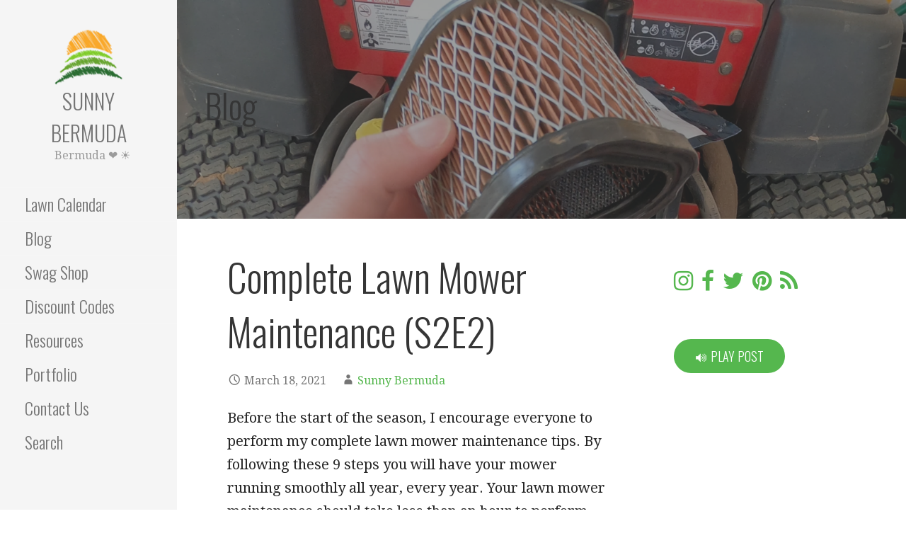

--- FILE ---
content_type: text/html; charset=UTF-8
request_url: https://sunnybermuda.com/complete-lawn-mower-maintenance-s2e2/
body_size: 21985
content:
<!DOCTYPE html>

<html lang="en-US" prefix="og: https://ogp.me/ns#">

<head>

	<meta charset="UTF-8">

	<meta name="viewport" content="width=device-width, initial-scale=1">

	<link rel="profile" href="https://gmpg.org/xfn/11">

	<link rel="pingback" href="https://sunnybermuda.com/xmlrpc.php">

	
<!-- Search Engine Optimization by Rank Math - https://rankmath.com/ -->
<title>Complete Lawn Mower Maintenance (S2E2) &raquo; Sunny Bermuda</title>
<meta name="description" content="Before the start of the season, I encourage everyone to perform my complete lawn mower maintenance program. Follow these 9 steps!"/>
<meta name="robots" content="follow, index, max-snippet:-1, max-video-preview:-1, max-image-preview:large"/>
<link rel="canonical" href="https://sunnybermuda.com/complete-lawn-mower-maintenance-s2e2/" />
<meta property="og:locale" content="en_US" />
<meta property="og:type" content="article" />
<meta property="og:title" content="Complete Lawn Mower Maintenance (S2E2) &raquo; Sunny Bermuda" />
<meta property="og:description" content="Before the start of the season, I encourage everyone to perform my complete lawn mower maintenance program. Follow these 9 steps!" />
<meta property="og:url" content="https://sunnybermuda.com/complete-lawn-mower-maintenance-s2e2/" />
<meta property="og:site_name" content="Sunny Bermuda" />
<meta property="article:publisher" content="https://www.facebook.com/TheRealSunnyBermuda" />
<meta property="article:section" content="How-To" />
<meta property="og:updated_time" content="2021-10-25T14:20:07-05:00" />
<meta property="og:image" content="https://sunnybermuda.com/wp-content/uploads/2021/03/AirFilter-1024x576.jpg" />
<meta property="og:image:secure_url" content="https://sunnybermuda.com/wp-content/uploads/2021/03/AirFilter-1024x576.jpg" />
<meta property="og:image:width" content="688" />
<meta property="og:image:height" content="387" />
<meta property="og:image:alt" content="Air Filter" />
<meta property="og:image:type" content="image/jpeg" />
<meta property="article:published_time" content="2021-03-18T09:33:37-05:00" />
<meta property="article:modified_time" content="2021-10-25T14:20:07-05:00" />
<meta name="twitter:card" content="summary_large_image" />
<meta name="twitter:title" content="Complete Lawn Mower Maintenance (S2E2) &raquo; Sunny Bermuda" />
<meta name="twitter:description" content="Before the start of the season, I encourage everyone to perform my complete lawn mower maintenance program. Follow these 9 steps!" />
<meta name="twitter:site" content="@sunny_bermuda" />
<meta name="twitter:creator" content="@sunny_bermuda" />
<meta name="twitter:image" content="https://sunnybermuda.com/wp-content/uploads/2021/03/AirFilter-1024x576.jpg" />
<meta name="twitter:label1" content="Written by" />
<meta name="twitter:data1" content="Sunny Bermuda" />
<meta name="twitter:label2" content="Time to read" />
<meta name="twitter:data2" content="1 minute" />
<script type="application/ld+json" class="rank-math-schema">{"@context":"https://schema.org","@graph":[{"@type":["Person","Organization"],"@id":"https://sunnybermuda.com/#person","name":"Sunny Bermuda","sameAs":["https://www.facebook.com/TheRealSunnyBermuda","https://twitter.com/sunny_bermuda","https://www.instagram.com/sunny.bermuda/","https://www.pinterest.com/TheRealSunnyBermuda/","https://www.youtube.com/c/SunnyBermuda"],"logo":{"@type":"ImageObject","@id":"https://sunnybermuda.com/#logo","url":"http://www.sunnybermuda.com/wp-content/uploads/2019/09/logo-tiny.fw_.png","contentUrl":"http://www.sunnybermuda.com/wp-content/uploads/2019/09/logo-tiny.fw_.png","caption":"Sunny Bermuda","inLanguage":"en-US","width":"180","height":"80"},"image":{"@type":"ImageObject","@id":"https://sunnybermuda.com/#logo","url":"http://www.sunnybermuda.com/wp-content/uploads/2019/09/logo-tiny.fw_.png","contentUrl":"http://www.sunnybermuda.com/wp-content/uploads/2019/09/logo-tiny.fw_.png","caption":"Sunny Bermuda","inLanguage":"en-US","width":"180","height":"80"}},{"@type":"WebSite","@id":"https://sunnybermuda.com/#website","url":"https://sunnybermuda.com","name":"Sunny Bermuda","publisher":{"@id":"https://sunnybermuda.com/#person"},"inLanguage":"en-US"},{"@type":"ImageObject","@id":"https://sunnybermuda.com/wp-content/uploads/2021/03/AirFilter-scaled.jpg","url":"https://sunnybermuda.com/wp-content/uploads/2021/03/AirFilter-scaled.jpg","width":"2560","height":"1439","caption":"Air Filter","inLanguage":"en-US"},{"@type":"WebPage","@id":"https://sunnybermuda.com/complete-lawn-mower-maintenance-s2e2/#webpage","url":"https://sunnybermuda.com/complete-lawn-mower-maintenance-s2e2/","name":"Complete Lawn Mower Maintenance (S2E2) &raquo; Sunny Bermuda","datePublished":"2021-03-18T09:33:37-05:00","dateModified":"2021-10-25T14:20:07-05:00","isPartOf":{"@id":"https://sunnybermuda.com/#website"},"primaryImageOfPage":{"@id":"https://sunnybermuda.com/wp-content/uploads/2021/03/AirFilter-scaled.jpg"},"inLanguage":"en-US"},{"@type":"Person","@id":"https://sunnybermuda.com/author/sunny/","name":"Sunny Bermuda","url":"https://sunnybermuda.com/author/sunny/","image":{"@type":"ImageObject","@id":"https://secure.gravatar.com/avatar/092f809e4ac1bf7cbd604ced634c581b134bbdf42ce556918d3f38bcb8592aa3?s=96&amp;d=retro&amp;r=g","url":"https://secure.gravatar.com/avatar/092f809e4ac1bf7cbd604ced634c581b134bbdf42ce556918d3f38bcb8592aa3?s=96&amp;d=retro&amp;r=g","caption":"Sunny Bermuda","inLanguage":"en-US"},"sameAs":["http://www.sunnybermuda.com"]},{"@type":"BlogPosting","headline":"Complete Lawn Mower Maintenance (S2E2) &raquo; Sunny Bermuda","keywords":"Lawn Mower Maintenance","datePublished":"2021-03-18T09:33:37-05:00","dateModified":"2021-10-25T14:20:07-05:00","author":{"@id":"https://sunnybermuda.com/author/sunny/","name":"Sunny Bermuda"},"publisher":{"@id":"https://sunnybermuda.com/#person"},"description":"Before the start of the season, I encourage everyone to perform my complete lawn mower maintenance program. Follow these 9 steps!","name":"Complete Lawn Mower Maintenance (S2E2) &raquo; Sunny Bermuda","@id":"https://sunnybermuda.com/complete-lawn-mower-maintenance-s2e2/#richSnippet","isPartOf":{"@id":"https://sunnybermuda.com/complete-lawn-mower-maintenance-s2e2/#webpage"},"image":{"@id":"https://sunnybermuda.com/wp-content/uploads/2021/03/AirFilter-scaled.jpg"},"inLanguage":"en-US","mainEntityOfPage":{"@id":"https://sunnybermuda.com/complete-lawn-mower-maintenance-s2e2/#webpage"}}]}</script>
<!-- /Rank Math WordPress SEO plugin -->

<link rel='dns-prefetch' href='//code.responsivevoice.org' />
<link rel='dns-prefetch' href='//apis.google.com' />
<link rel='dns-prefetch' href='//www.googletagmanager.com' />
<link rel='dns-prefetch' href='//stats.wp.com' />
<link rel='dns-prefetch' href='//fonts.googleapis.com' />
<link rel='dns-prefetch' href='//widgets.wp.com' />
<link rel='dns-prefetch' href='//s0.wp.com' />
<link rel='dns-prefetch' href='//0.gravatar.com' />
<link rel='dns-prefetch' href='//1.gravatar.com' />
<link rel='dns-prefetch' href='//2.gravatar.com' />
<link rel="alternate" type="application/rss+xml" title="Sunny Bermuda &raquo; Feed" href="https://sunnybermuda.com/feed/" />
<link rel="alternate" type="application/rss+xml" title="Sunny Bermuda &raquo; Comments Feed" href="https://sunnybermuda.com/comments/feed/" />
<link rel="alternate" type="application/rss+xml" title="Sunny Bermuda &raquo; Complete Lawn Mower Maintenance (S2E2) Comments Feed" href="https://sunnybermuda.com/complete-lawn-mower-maintenance-s2e2/feed/" />
<link rel="alternate" title="oEmbed (JSON)" type="application/json+oembed" href="https://sunnybermuda.com/wp-json/oembed/1.0/embed?url=https%3A%2F%2Fsunnybermuda.com%2Fcomplete-lawn-mower-maintenance-s2e2%2F" />
<link rel="alternate" title="oEmbed (XML)" type="text/xml+oembed" href="https://sunnybermuda.com/wp-json/oembed/1.0/embed?url=https%3A%2F%2Fsunnybermuda.com%2Fcomplete-lawn-mower-maintenance-s2e2%2F&#038;format=xml" />
<style id='wp-img-auto-sizes-contain-inline-css' type='text/css'>
img:is([sizes=auto i],[sizes^="auto," i]){contain-intrinsic-size:3000px 1500px}
/*# sourceURL=wp-img-auto-sizes-contain-inline-css */
</style>
<link rel='stylesheet' id='pt-cv-public-style-css' href='https://sunnybermuda.com/wp-content/plugins/content-views-query-and-display-post-page/public/assets/css/cv.css?ver=4.2.1' type='text/css' media='all' />
<link rel='stylesheet' id='sbi_styles-css' href='https://sunnybermuda.com/wp-content/plugins/instagram-feed/css/sbi-styles.min.css?ver=6.10.0' type='text/css' media='all' />
<style id='wp-emoji-styles-inline-css' type='text/css'>

	img.wp-smiley, img.emoji {
		display: inline !important;
		border: none !important;
		box-shadow: none !important;
		height: 1em !important;
		width: 1em !important;
		margin: 0 0.07em !important;
		vertical-align: -0.1em !important;
		background: none !important;
		padding: 0 !important;
	}
/*# sourceURL=wp-emoji-styles-inline-css */
</style>
<style id='wp-block-library-inline-css' type='text/css'>
:root{--wp-block-synced-color:#7a00df;--wp-block-synced-color--rgb:122,0,223;--wp-bound-block-color:var(--wp-block-synced-color);--wp-editor-canvas-background:#ddd;--wp-admin-theme-color:#007cba;--wp-admin-theme-color--rgb:0,124,186;--wp-admin-theme-color-darker-10:#006ba1;--wp-admin-theme-color-darker-10--rgb:0,107,160.5;--wp-admin-theme-color-darker-20:#005a87;--wp-admin-theme-color-darker-20--rgb:0,90,135;--wp-admin-border-width-focus:2px}@media (min-resolution:192dpi){:root{--wp-admin-border-width-focus:1.5px}}.wp-element-button{cursor:pointer}:root .has-very-light-gray-background-color{background-color:#eee}:root .has-very-dark-gray-background-color{background-color:#313131}:root .has-very-light-gray-color{color:#eee}:root .has-very-dark-gray-color{color:#313131}:root .has-vivid-green-cyan-to-vivid-cyan-blue-gradient-background{background:linear-gradient(135deg,#00d084,#0693e3)}:root .has-purple-crush-gradient-background{background:linear-gradient(135deg,#34e2e4,#4721fb 50%,#ab1dfe)}:root .has-hazy-dawn-gradient-background{background:linear-gradient(135deg,#faaca8,#dad0ec)}:root .has-subdued-olive-gradient-background{background:linear-gradient(135deg,#fafae1,#67a671)}:root .has-atomic-cream-gradient-background{background:linear-gradient(135deg,#fdd79a,#004a59)}:root .has-nightshade-gradient-background{background:linear-gradient(135deg,#330968,#31cdcf)}:root .has-midnight-gradient-background{background:linear-gradient(135deg,#020381,#2874fc)}:root{--wp--preset--font-size--normal:16px;--wp--preset--font-size--huge:42px}.has-regular-font-size{font-size:1em}.has-larger-font-size{font-size:2.625em}.has-normal-font-size{font-size:var(--wp--preset--font-size--normal)}.has-huge-font-size{font-size:var(--wp--preset--font-size--huge)}.has-text-align-center{text-align:center}.has-text-align-left{text-align:left}.has-text-align-right{text-align:right}.has-fit-text{white-space:nowrap!important}#end-resizable-editor-section{display:none}.aligncenter{clear:both}.items-justified-left{justify-content:flex-start}.items-justified-center{justify-content:center}.items-justified-right{justify-content:flex-end}.items-justified-space-between{justify-content:space-between}.screen-reader-text{border:0;clip-path:inset(50%);height:1px;margin:-1px;overflow:hidden;padding:0;position:absolute;width:1px;word-wrap:normal!important}.screen-reader-text:focus{background-color:#ddd;clip-path:none;color:#444;display:block;font-size:1em;height:auto;left:5px;line-height:normal;padding:15px 23px 14px;text-decoration:none;top:5px;width:auto;z-index:100000}html :where(.has-border-color){border-style:solid}html :where([style*=border-top-color]){border-top-style:solid}html :where([style*=border-right-color]){border-right-style:solid}html :where([style*=border-bottom-color]){border-bottom-style:solid}html :where([style*=border-left-color]){border-left-style:solid}html :where([style*=border-width]){border-style:solid}html :where([style*=border-top-width]){border-top-style:solid}html :where([style*=border-right-width]){border-right-style:solid}html :where([style*=border-bottom-width]){border-bottom-style:solid}html :where([style*=border-left-width]){border-left-style:solid}html :where(img[class*=wp-image-]){height:auto;max-width:100%}:where(figure){margin:0 0 1em}html :where(.is-position-sticky){--wp-admin--admin-bar--position-offset:var(--wp-admin--admin-bar--height,0px)}@media screen and (max-width:600px){html :where(.is-position-sticky){--wp-admin--admin-bar--position-offset:0px}}

/*# sourceURL=wp-block-library-inline-css */
</style><style id='wp-block-gallery-inline-css' type='text/css'>
.blocks-gallery-grid:not(.has-nested-images),.wp-block-gallery:not(.has-nested-images){display:flex;flex-wrap:wrap;list-style-type:none;margin:0;padding:0}.blocks-gallery-grid:not(.has-nested-images) .blocks-gallery-image,.blocks-gallery-grid:not(.has-nested-images) .blocks-gallery-item,.wp-block-gallery:not(.has-nested-images) .blocks-gallery-image,.wp-block-gallery:not(.has-nested-images) .blocks-gallery-item{display:flex;flex-direction:column;flex-grow:1;justify-content:center;margin:0 1em 1em 0;position:relative;width:calc(50% - 1em)}.blocks-gallery-grid:not(.has-nested-images) .blocks-gallery-image:nth-of-type(2n),.blocks-gallery-grid:not(.has-nested-images) .blocks-gallery-item:nth-of-type(2n),.wp-block-gallery:not(.has-nested-images) .blocks-gallery-image:nth-of-type(2n),.wp-block-gallery:not(.has-nested-images) .blocks-gallery-item:nth-of-type(2n){margin-right:0}.blocks-gallery-grid:not(.has-nested-images) .blocks-gallery-image figure,.blocks-gallery-grid:not(.has-nested-images) .blocks-gallery-item figure,.wp-block-gallery:not(.has-nested-images) .blocks-gallery-image figure,.wp-block-gallery:not(.has-nested-images) .blocks-gallery-item figure{align-items:flex-end;display:flex;height:100%;justify-content:flex-start;margin:0}.blocks-gallery-grid:not(.has-nested-images) .blocks-gallery-image img,.blocks-gallery-grid:not(.has-nested-images) .blocks-gallery-item img,.wp-block-gallery:not(.has-nested-images) .blocks-gallery-image img,.wp-block-gallery:not(.has-nested-images) .blocks-gallery-item img{display:block;height:auto;max-width:100%;width:auto}.blocks-gallery-grid:not(.has-nested-images) .blocks-gallery-image figcaption,.blocks-gallery-grid:not(.has-nested-images) .blocks-gallery-item figcaption,.wp-block-gallery:not(.has-nested-images) .blocks-gallery-image figcaption,.wp-block-gallery:not(.has-nested-images) .blocks-gallery-item figcaption{background:linear-gradient(0deg,#000000b3,#0000004d 70%,#0000);bottom:0;box-sizing:border-box;color:#fff;font-size:.8em;margin:0;max-height:100%;overflow:auto;padding:3em .77em .7em;position:absolute;text-align:center;width:100%;z-index:2}.blocks-gallery-grid:not(.has-nested-images) .blocks-gallery-image figcaption img,.blocks-gallery-grid:not(.has-nested-images) .blocks-gallery-item figcaption img,.wp-block-gallery:not(.has-nested-images) .blocks-gallery-image figcaption img,.wp-block-gallery:not(.has-nested-images) .blocks-gallery-item figcaption img{display:inline}.blocks-gallery-grid:not(.has-nested-images) figcaption,.wp-block-gallery:not(.has-nested-images) figcaption{flex-grow:1}.blocks-gallery-grid:not(.has-nested-images).is-cropped .blocks-gallery-image a,.blocks-gallery-grid:not(.has-nested-images).is-cropped .blocks-gallery-image img,.blocks-gallery-grid:not(.has-nested-images).is-cropped .blocks-gallery-item a,.blocks-gallery-grid:not(.has-nested-images).is-cropped .blocks-gallery-item img,.wp-block-gallery:not(.has-nested-images).is-cropped .blocks-gallery-image a,.wp-block-gallery:not(.has-nested-images).is-cropped .blocks-gallery-image img,.wp-block-gallery:not(.has-nested-images).is-cropped .blocks-gallery-item a,.wp-block-gallery:not(.has-nested-images).is-cropped .blocks-gallery-item img{flex:1;height:100%;object-fit:cover;width:100%}.blocks-gallery-grid:not(.has-nested-images).columns-1 .blocks-gallery-image,.blocks-gallery-grid:not(.has-nested-images).columns-1 .blocks-gallery-item,.wp-block-gallery:not(.has-nested-images).columns-1 .blocks-gallery-image,.wp-block-gallery:not(.has-nested-images).columns-1 .blocks-gallery-item{margin-right:0;width:100%}@media (min-width:600px){.blocks-gallery-grid:not(.has-nested-images).columns-3 .blocks-gallery-image,.blocks-gallery-grid:not(.has-nested-images).columns-3 .blocks-gallery-item,.wp-block-gallery:not(.has-nested-images).columns-3 .blocks-gallery-image,.wp-block-gallery:not(.has-nested-images).columns-3 .blocks-gallery-item{margin-right:1em;width:calc(33.33333% - .66667em)}.blocks-gallery-grid:not(.has-nested-images).columns-4 .blocks-gallery-image,.blocks-gallery-grid:not(.has-nested-images).columns-4 .blocks-gallery-item,.wp-block-gallery:not(.has-nested-images).columns-4 .blocks-gallery-image,.wp-block-gallery:not(.has-nested-images).columns-4 .blocks-gallery-item{margin-right:1em;width:calc(25% - .75em)}.blocks-gallery-grid:not(.has-nested-images).columns-5 .blocks-gallery-image,.blocks-gallery-grid:not(.has-nested-images).columns-5 .blocks-gallery-item,.wp-block-gallery:not(.has-nested-images).columns-5 .blocks-gallery-image,.wp-block-gallery:not(.has-nested-images).columns-5 .blocks-gallery-item{margin-right:1em;width:calc(20% - .8em)}.blocks-gallery-grid:not(.has-nested-images).columns-6 .blocks-gallery-image,.blocks-gallery-grid:not(.has-nested-images).columns-6 .blocks-gallery-item,.wp-block-gallery:not(.has-nested-images).columns-6 .blocks-gallery-image,.wp-block-gallery:not(.has-nested-images).columns-6 .blocks-gallery-item{margin-right:1em;width:calc(16.66667% - .83333em)}.blocks-gallery-grid:not(.has-nested-images).columns-7 .blocks-gallery-image,.blocks-gallery-grid:not(.has-nested-images).columns-7 .blocks-gallery-item,.wp-block-gallery:not(.has-nested-images).columns-7 .blocks-gallery-image,.wp-block-gallery:not(.has-nested-images).columns-7 .blocks-gallery-item{margin-right:1em;width:calc(14.28571% - .85714em)}.blocks-gallery-grid:not(.has-nested-images).columns-8 .blocks-gallery-image,.blocks-gallery-grid:not(.has-nested-images).columns-8 .blocks-gallery-item,.wp-block-gallery:not(.has-nested-images).columns-8 .blocks-gallery-image,.wp-block-gallery:not(.has-nested-images).columns-8 .blocks-gallery-item{margin-right:1em;width:calc(12.5% - .875em)}.blocks-gallery-grid:not(.has-nested-images).columns-1 .blocks-gallery-image:nth-of-type(1n),.blocks-gallery-grid:not(.has-nested-images).columns-1 .blocks-gallery-item:nth-of-type(1n),.blocks-gallery-grid:not(.has-nested-images).columns-2 .blocks-gallery-image:nth-of-type(2n),.blocks-gallery-grid:not(.has-nested-images).columns-2 .blocks-gallery-item:nth-of-type(2n),.blocks-gallery-grid:not(.has-nested-images).columns-3 .blocks-gallery-image:nth-of-type(3n),.blocks-gallery-grid:not(.has-nested-images).columns-3 .blocks-gallery-item:nth-of-type(3n),.blocks-gallery-grid:not(.has-nested-images).columns-4 .blocks-gallery-image:nth-of-type(4n),.blocks-gallery-grid:not(.has-nested-images).columns-4 .blocks-gallery-item:nth-of-type(4n),.blocks-gallery-grid:not(.has-nested-images).columns-5 .blocks-gallery-image:nth-of-type(5n),.blocks-gallery-grid:not(.has-nested-images).columns-5 .blocks-gallery-item:nth-of-type(5n),.blocks-gallery-grid:not(.has-nested-images).columns-6 .blocks-gallery-image:nth-of-type(6n),.blocks-gallery-grid:not(.has-nested-images).columns-6 .blocks-gallery-item:nth-of-type(6n),.blocks-gallery-grid:not(.has-nested-images).columns-7 .blocks-gallery-image:nth-of-type(7n),.blocks-gallery-grid:not(.has-nested-images).columns-7 .blocks-gallery-item:nth-of-type(7n),.blocks-gallery-grid:not(.has-nested-images).columns-8 .blocks-gallery-image:nth-of-type(8n),.blocks-gallery-grid:not(.has-nested-images).columns-8 .blocks-gallery-item:nth-of-type(8n),.wp-block-gallery:not(.has-nested-images).columns-1 .blocks-gallery-image:nth-of-type(1n),.wp-block-gallery:not(.has-nested-images).columns-1 .blocks-gallery-item:nth-of-type(1n),.wp-block-gallery:not(.has-nested-images).columns-2 .blocks-gallery-image:nth-of-type(2n),.wp-block-gallery:not(.has-nested-images).columns-2 .blocks-gallery-item:nth-of-type(2n),.wp-block-gallery:not(.has-nested-images).columns-3 .blocks-gallery-image:nth-of-type(3n),.wp-block-gallery:not(.has-nested-images).columns-3 .blocks-gallery-item:nth-of-type(3n),.wp-block-gallery:not(.has-nested-images).columns-4 .blocks-gallery-image:nth-of-type(4n),.wp-block-gallery:not(.has-nested-images).columns-4 .blocks-gallery-item:nth-of-type(4n),.wp-block-gallery:not(.has-nested-images).columns-5 .blocks-gallery-image:nth-of-type(5n),.wp-block-gallery:not(.has-nested-images).columns-5 .blocks-gallery-item:nth-of-type(5n),.wp-block-gallery:not(.has-nested-images).columns-6 .blocks-gallery-image:nth-of-type(6n),.wp-block-gallery:not(.has-nested-images).columns-6 .blocks-gallery-item:nth-of-type(6n),.wp-block-gallery:not(.has-nested-images).columns-7 .blocks-gallery-image:nth-of-type(7n),.wp-block-gallery:not(.has-nested-images).columns-7 .blocks-gallery-item:nth-of-type(7n),.wp-block-gallery:not(.has-nested-images).columns-8 .blocks-gallery-image:nth-of-type(8n),.wp-block-gallery:not(.has-nested-images).columns-8 .blocks-gallery-item:nth-of-type(8n){margin-right:0}}.blocks-gallery-grid:not(.has-nested-images) .blocks-gallery-image:last-child,.blocks-gallery-grid:not(.has-nested-images) .blocks-gallery-item:last-child,.wp-block-gallery:not(.has-nested-images) .blocks-gallery-image:last-child,.wp-block-gallery:not(.has-nested-images) .blocks-gallery-item:last-child{margin-right:0}.blocks-gallery-grid:not(.has-nested-images).alignleft,.blocks-gallery-grid:not(.has-nested-images).alignright,.wp-block-gallery:not(.has-nested-images).alignleft,.wp-block-gallery:not(.has-nested-images).alignright{max-width:420px;width:100%}.blocks-gallery-grid:not(.has-nested-images).aligncenter .blocks-gallery-item figure,.wp-block-gallery:not(.has-nested-images).aligncenter .blocks-gallery-item figure{justify-content:center}.wp-block-gallery:not(.is-cropped) .blocks-gallery-item{align-self:flex-start}figure.wp-block-gallery.has-nested-images{align-items:normal}.wp-block-gallery.has-nested-images figure.wp-block-image:not(#individual-image){margin:0;width:calc(50% - var(--wp--style--unstable-gallery-gap, 16px)/2)}.wp-block-gallery.has-nested-images figure.wp-block-image{box-sizing:border-box;display:flex;flex-direction:column;flex-grow:1;justify-content:center;max-width:100%;position:relative}.wp-block-gallery.has-nested-images figure.wp-block-image>a,.wp-block-gallery.has-nested-images figure.wp-block-image>div{flex-direction:column;flex-grow:1;margin:0}.wp-block-gallery.has-nested-images figure.wp-block-image img{display:block;height:auto;max-width:100%!important;width:auto}.wp-block-gallery.has-nested-images figure.wp-block-image figcaption,.wp-block-gallery.has-nested-images figure.wp-block-image:has(figcaption):before{bottom:0;left:0;max-height:100%;position:absolute;right:0}.wp-block-gallery.has-nested-images figure.wp-block-image:has(figcaption):before{backdrop-filter:blur(3px);content:"";height:100%;-webkit-mask-image:linear-gradient(0deg,#000 20%,#0000);mask-image:linear-gradient(0deg,#000 20%,#0000);max-height:40%;pointer-events:none}.wp-block-gallery.has-nested-images figure.wp-block-image figcaption{box-sizing:border-box;color:#fff;font-size:13px;margin:0;overflow:auto;padding:1em;text-align:center;text-shadow:0 0 1.5px #000}.wp-block-gallery.has-nested-images figure.wp-block-image figcaption::-webkit-scrollbar{height:12px;width:12px}.wp-block-gallery.has-nested-images figure.wp-block-image figcaption::-webkit-scrollbar-track{background-color:initial}.wp-block-gallery.has-nested-images figure.wp-block-image figcaption::-webkit-scrollbar-thumb{background-clip:padding-box;background-color:initial;border:3px solid #0000;border-radius:8px}.wp-block-gallery.has-nested-images figure.wp-block-image figcaption:focus-within::-webkit-scrollbar-thumb,.wp-block-gallery.has-nested-images figure.wp-block-image figcaption:focus::-webkit-scrollbar-thumb,.wp-block-gallery.has-nested-images figure.wp-block-image figcaption:hover::-webkit-scrollbar-thumb{background-color:#fffc}.wp-block-gallery.has-nested-images figure.wp-block-image figcaption{scrollbar-color:#0000 #0000;scrollbar-gutter:stable both-edges;scrollbar-width:thin}.wp-block-gallery.has-nested-images figure.wp-block-image figcaption:focus,.wp-block-gallery.has-nested-images figure.wp-block-image figcaption:focus-within,.wp-block-gallery.has-nested-images figure.wp-block-image figcaption:hover{scrollbar-color:#fffc #0000}.wp-block-gallery.has-nested-images figure.wp-block-image figcaption{will-change:transform}@media (hover:none){.wp-block-gallery.has-nested-images figure.wp-block-image figcaption{scrollbar-color:#fffc #0000}}.wp-block-gallery.has-nested-images figure.wp-block-image figcaption{background:linear-gradient(0deg,#0006,#0000)}.wp-block-gallery.has-nested-images figure.wp-block-image figcaption img{display:inline}.wp-block-gallery.has-nested-images figure.wp-block-image figcaption a{color:inherit}.wp-block-gallery.has-nested-images figure.wp-block-image.has-custom-border img{box-sizing:border-box}.wp-block-gallery.has-nested-images figure.wp-block-image.has-custom-border>a,.wp-block-gallery.has-nested-images figure.wp-block-image.has-custom-border>div,.wp-block-gallery.has-nested-images figure.wp-block-image.is-style-rounded>a,.wp-block-gallery.has-nested-images figure.wp-block-image.is-style-rounded>div{flex:1 1 auto}.wp-block-gallery.has-nested-images figure.wp-block-image.has-custom-border figcaption,.wp-block-gallery.has-nested-images figure.wp-block-image.is-style-rounded figcaption{background:none;color:inherit;flex:initial;margin:0;padding:10px 10px 9px;position:relative;text-shadow:none}.wp-block-gallery.has-nested-images figure.wp-block-image.has-custom-border:before,.wp-block-gallery.has-nested-images figure.wp-block-image.is-style-rounded:before{content:none}.wp-block-gallery.has-nested-images figcaption{flex-basis:100%;flex-grow:1;text-align:center}.wp-block-gallery.has-nested-images:not(.is-cropped) figure.wp-block-image:not(#individual-image){margin-bottom:auto;margin-top:0}.wp-block-gallery.has-nested-images.is-cropped figure.wp-block-image:not(#individual-image){align-self:inherit}.wp-block-gallery.has-nested-images.is-cropped figure.wp-block-image:not(#individual-image)>a,.wp-block-gallery.has-nested-images.is-cropped figure.wp-block-image:not(#individual-image)>div:not(.components-drop-zone){display:flex}.wp-block-gallery.has-nested-images.is-cropped figure.wp-block-image:not(#individual-image) a,.wp-block-gallery.has-nested-images.is-cropped figure.wp-block-image:not(#individual-image) img{flex:1 0 0%;height:100%;object-fit:cover;width:100%}.wp-block-gallery.has-nested-images.columns-1 figure.wp-block-image:not(#individual-image){width:100%}@media (min-width:600px){.wp-block-gallery.has-nested-images.columns-3 figure.wp-block-image:not(#individual-image){width:calc(33.33333% - var(--wp--style--unstable-gallery-gap, 16px)*.66667)}.wp-block-gallery.has-nested-images.columns-4 figure.wp-block-image:not(#individual-image){width:calc(25% - var(--wp--style--unstable-gallery-gap, 16px)*.75)}.wp-block-gallery.has-nested-images.columns-5 figure.wp-block-image:not(#individual-image){width:calc(20% - var(--wp--style--unstable-gallery-gap, 16px)*.8)}.wp-block-gallery.has-nested-images.columns-6 figure.wp-block-image:not(#individual-image){width:calc(16.66667% - var(--wp--style--unstable-gallery-gap, 16px)*.83333)}.wp-block-gallery.has-nested-images.columns-7 figure.wp-block-image:not(#individual-image){width:calc(14.28571% - var(--wp--style--unstable-gallery-gap, 16px)*.85714)}.wp-block-gallery.has-nested-images.columns-8 figure.wp-block-image:not(#individual-image){width:calc(12.5% - var(--wp--style--unstable-gallery-gap, 16px)*.875)}.wp-block-gallery.has-nested-images.columns-default figure.wp-block-image:not(#individual-image){width:calc(33.33% - var(--wp--style--unstable-gallery-gap, 16px)*.66667)}.wp-block-gallery.has-nested-images.columns-default figure.wp-block-image:not(#individual-image):first-child:nth-last-child(2),.wp-block-gallery.has-nested-images.columns-default figure.wp-block-image:not(#individual-image):first-child:nth-last-child(2)~figure.wp-block-image:not(#individual-image){width:calc(50% - var(--wp--style--unstable-gallery-gap, 16px)*.5)}.wp-block-gallery.has-nested-images.columns-default figure.wp-block-image:not(#individual-image):first-child:last-child{width:100%}}.wp-block-gallery.has-nested-images.alignleft,.wp-block-gallery.has-nested-images.alignright{max-width:420px;width:100%}.wp-block-gallery.has-nested-images.aligncenter{justify-content:center}
/*# sourceURL=https://sunnybermuda.com/wp-includes/blocks/gallery/style.min.css */
</style>
<style id='wp-block-gallery-theme-inline-css' type='text/css'>
.blocks-gallery-caption{color:#555;font-size:13px;text-align:center}.is-dark-theme .blocks-gallery-caption{color:#ffffffa6}
/*# sourceURL=https://sunnybermuda.com/wp-includes/blocks/gallery/theme.min.css */
</style>
<style id='wp-block-heading-inline-css' type='text/css'>
h1:where(.wp-block-heading).has-background,h2:where(.wp-block-heading).has-background,h3:where(.wp-block-heading).has-background,h4:where(.wp-block-heading).has-background,h5:where(.wp-block-heading).has-background,h6:where(.wp-block-heading).has-background{padding:1.25em 2.375em}h1.has-text-align-left[style*=writing-mode]:where([style*=vertical-lr]),h1.has-text-align-right[style*=writing-mode]:where([style*=vertical-rl]),h2.has-text-align-left[style*=writing-mode]:where([style*=vertical-lr]),h2.has-text-align-right[style*=writing-mode]:where([style*=vertical-rl]),h3.has-text-align-left[style*=writing-mode]:where([style*=vertical-lr]),h3.has-text-align-right[style*=writing-mode]:where([style*=vertical-rl]),h4.has-text-align-left[style*=writing-mode]:where([style*=vertical-lr]),h4.has-text-align-right[style*=writing-mode]:where([style*=vertical-rl]),h5.has-text-align-left[style*=writing-mode]:where([style*=vertical-lr]),h5.has-text-align-right[style*=writing-mode]:where([style*=vertical-rl]),h6.has-text-align-left[style*=writing-mode]:where([style*=vertical-lr]),h6.has-text-align-right[style*=writing-mode]:where([style*=vertical-rl]){rotate:180deg}
/*# sourceURL=https://sunnybermuda.com/wp-includes/blocks/heading/style.min.css */
</style>
<style id='wp-block-list-inline-css' type='text/css'>
ol,ul{box-sizing:border-box}:root :where(.wp-block-list.has-background){padding:1.25em 2.375em}
/*# sourceURL=https://sunnybermuda.com/wp-includes/blocks/list/style.min.css */
</style>
<style id='wp-block-embed-inline-css' type='text/css'>
.wp-block-embed.alignleft,.wp-block-embed.alignright,.wp-block[data-align=left]>[data-type="core/embed"],.wp-block[data-align=right]>[data-type="core/embed"]{max-width:360px;width:100%}.wp-block-embed.alignleft .wp-block-embed__wrapper,.wp-block-embed.alignright .wp-block-embed__wrapper,.wp-block[data-align=left]>[data-type="core/embed"] .wp-block-embed__wrapper,.wp-block[data-align=right]>[data-type="core/embed"] .wp-block-embed__wrapper{min-width:280px}.wp-block-cover .wp-block-embed{min-height:240px;min-width:320px}.wp-block-embed{overflow-wrap:break-word}.wp-block-embed :where(figcaption){margin-bottom:1em;margin-top:.5em}.wp-block-embed iframe{max-width:100%}.wp-block-embed__wrapper{position:relative}.wp-embed-responsive .wp-has-aspect-ratio .wp-block-embed__wrapper:before{content:"";display:block;padding-top:50%}.wp-embed-responsive .wp-has-aspect-ratio iframe{bottom:0;height:100%;left:0;position:absolute;right:0;top:0;width:100%}.wp-embed-responsive .wp-embed-aspect-21-9 .wp-block-embed__wrapper:before{padding-top:42.85%}.wp-embed-responsive .wp-embed-aspect-18-9 .wp-block-embed__wrapper:before{padding-top:50%}.wp-embed-responsive .wp-embed-aspect-16-9 .wp-block-embed__wrapper:before{padding-top:56.25%}.wp-embed-responsive .wp-embed-aspect-4-3 .wp-block-embed__wrapper:before{padding-top:75%}.wp-embed-responsive .wp-embed-aspect-1-1 .wp-block-embed__wrapper:before{padding-top:100%}.wp-embed-responsive .wp-embed-aspect-9-16 .wp-block-embed__wrapper:before{padding-top:177.77%}.wp-embed-responsive .wp-embed-aspect-1-2 .wp-block-embed__wrapper:before{padding-top:200%}
/*# sourceURL=https://sunnybermuda.com/wp-includes/blocks/embed/style.min.css */
</style>
<style id='wp-block-embed-theme-inline-css' type='text/css'>
.wp-block-embed :where(figcaption){color:#555;font-size:13px;text-align:center}.is-dark-theme .wp-block-embed :where(figcaption){color:#ffffffa6}.wp-block-embed{margin:0 0 1em}
/*# sourceURL=https://sunnybermuda.com/wp-includes/blocks/embed/theme.min.css */
</style>
<style id='wp-block-paragraph-inline-css' type='text/css'>
.is-small-text{font-size:.875em}.is-regular-text{font-size:1em}.is-large-text{font-size:2.25em}.is-larger-text{font-size:3em}.has-drop-cap:not(:focus):first-letter{float:left;font-size:8.4em;font-style:normal;font-weight:100;line-height:.68;margin:.05em .1em 0 0;text-transform:uppercase}body.rtl .has-drop-cap:not(:focus):first-letter{float:none;margin-left:.1em}p.has-drop-cap.has-background{overflow:hidden}:root :where(p.has-background){padding:1.25em 2.375em}:where(p.has-text-color:not(.has-link-color)) a{color:inherit}p.has-text-align-left[style*="writing-mode:vertical-lr"],p.has-text-align-right[style*="writing-mode:vertical-rl"]{rotate:180deg}
/*# sourceURL=https://sunnybermuda.com/wp-includes/blocks/paragraph/style.min.css */
</style>
<style id='global-styles-inline-css' type='text/css'>
:root{--wp--preset--aspect-ratio--square: 1;--wp--preset--aspect-ratio--4-3: 4/3;--wp--preset--aspect-ratio--3-4: 3/4;--wp--preset--aspect-ratio--3-2: 3/2;--wp--preset--aspect-ratio--2-3: 2/3;--wp--preset--aspect-ratio--16-9: 16/9;--wp--preset--aspect-ratio--9-16: 9/16;--wp--preset--color--black: #000000;--wp--preset--color--cyan-bluish-gray: #abb8c3;--wp--preset--color--white: #ffffff;--wp--preset--color--pale-pink: #f78da7;--wp--preset--color--vivid-red: #cf2e2e;--wp--preset--color--luminous-vivid-orange: #ff6900;--wp--preset--color--luminous-vivid-amber: #fcb900;--wp--preset--color--light-green-cyan: #7bdcb5;--wp--preset--color--vivid-green-cyan: #00d084;--wp--preset--color--pale-cyan-blue: #8ed1fc;--wp--preset--color--vivid-cyan-blue: #0693e3;--wp--preset--color--vivid-purple: #9b51e0;--wp--preset--color--primary: #03263B;--wp--preset--color--secondary: #0b3954;--wp--preset--color--tertiary: #bddae6;--wp--preset--color--quaternary: #ff6663;--wp--preset--color--quinary: #ffffff;--wp--preset--gradient--vivid-cyan-blue-to-vivid-purple: linear-gradient(135deg,rgb(6,147,227) 0%,rgb(155,81,224) 100%);--wp--preset--gradient--light-green-cyan-to-vivid-green-cyan: linear-gradient(135deg,rgb(122,220,180) 0%,rgb(0,208,130) 100%);--wp--preset--gradient--luminous-vivid-amber-to-luminous-vivid-orange: linear-gradient(135deg,rgb(252,185,0) 0%,rgb(255,105,0) 100%);--wp--preset--gradient--luminous-vivid-orange-to-vivid-red: linear-gradient(135deg,rgb(255,105,0) 0%,rgb(207,46,46) 100%);--wp--preset--gradient--very-light-gray-to-cyan-bluish-gray: linear-gradient(135deg,rgb(238,238,238) 0%,rgb(169,184,195) 100%);--wp--preset--gradient--cool-to-warm-spectrum: linear-gradient(135deg,rgb(74,234,220) 0%,rgb(151,120,209) 20%,rgb(207,42,186) 40%,rgb(238,44,130) 60%,rgb(251,105,98) 80%,rgb(254,248,76) 100%);--wp--preset--gradient--blush-light-purple: linear-gradient(135deg,rgb(255,206,236) 0%,rgb(152,150,240) 100%);--wp--preset--gradient--blush-bordeaux: linear-gradient(135deg,rgb(254,205,165) 0%,rgb(254,45,45) 50%,rgb(107,0,62) 100%);--wp--preset--gradient--luminous-dusk: linear-gradient(135deg,rgb(255,203,112) 0%,rgb(199,81,192) 50%,rgb(65,88,208) 100%);--wp--preset--gradient--pale-ocean: linear-gradient(135deg,rgb(255,245,203) 0%,rgb(182,227,212) 50%,rgb(51,167,181) 100%);--wp--preset--gradient--electric-grass: linear-gradient(135deg,rgb(202,248,128) 0%,rgb(113,206,126) 100%);--wp--preset--gradient--midnight: linear-gradient(135deg,rgb(2,3,129) 0%,rgb(40,116,252) 100%);--wp--preset--font-size--small: 13px;--wp--preset--font-size--medium: 20px;--wp--preset--font-size--large: 36px;--wp--preset--font-size--x-large: 42px;--wp--preset--spacing--20: 0.44rem;--wp--preset--spacing--30: 0.67rem;--wp--preset--spacing--40: 1rem;--wp--preset--spacing--50: 1.5rem;--wp--preset--spacing--60: 2.25rem;--wp--preset--spacing--70: 3.38rem;--wp--preset--spacing--80: 5.06rem;--wp--preset--shadow--natural: 6px 6px 9px rgba(0, 0, 0, 0.2);--wp--preset--shadow--deep: 12px 12px 50px rgba(0, 0, 0, 0.4);--wp--preset--shadow--sharp: 6px 6px 0px rgba(0, 0, 0, 0.2);--wp--preset--shadow--outlined: 6px 6px 0px -3px rgb(255, 255, 255), 6px 6px rgb(0, 0, 0);--wp--preset--shadow--crisp: 6px 6px 0px rgb(0, 0, 0);}:where(.is-layout-flex){gap: 0.5em;}:where(.is-layout-grid){gap: 0.5em;}body .is-layout-flex{display: flex;}.is-layout-flex{flex-wrap: wrap;align-items: center;}.is-layout-flex > :is(*, div){margin: 0;}body .is-layout-grid{display: grid;}.is-layout-grid > :is(*, div){margin: 0;}:where(.wp-block-columns.is-layout-flex){gap: 2em;}:where(.wp-block-columns.is-layout-grid){gap: 2em;}:where(.wp-block-post-template.is-layout-flex){gap: 1.25em;}:where(.wp-block-post-template.is-layout-grid){gap: 1.25em;}.has-black-color{color: var(--wp--preset--color--black) !important;}.has-cyan-bluish-gray-color{color: var(--wp--preset--color--cyan-bluish-gray) !important;}.has-white-color{color: var(--wp--preset--color--white) !important;}.has-pale-pink-color{color: var(--wp--preset--color--pale-pink) !important;}.has-vivid-red-color{color: var(--wp--preset--color--vivid-red) !important;}.has-luminous-vivid-orange-color{color: var(--wp--preset--color--luminous-vivid-orange) !important;}.has-luminous-vivid-amber-color{color: var(--wp--preset--color--luminous-vivid-amber) !important;}.has-light-green-cyan-color{color: var(--wp--preset--color--light-green-cyan) !important;}.has-vivid-green-cyan-color{color: var(--wp--preset--color--vivid-green-cyan) !important;}.has-pale-cyan-blue-color{color: var(--wp--preset--color--pale-cyan-blue) !important;}.has-vivid-cyan-blue-color{color: var(--wp--preset--color--vivid-cyan-blue) !important;}.has-vivid-purple-color{color: var(--wp--preset--color--vivid-purple) !important;}.has-black-background-color{background-color: var(--wp--preset--color--black) !important;}.has-cyan-bluish-gray-background-color{background-color: var(--wp--preset--color--cyan-bluish-gray) !important;}.has-white-background-color{background-color: var(--wp--preset--color--white) !important;}.has-pale-pink-background-color{background-color: var(--wp--preset--color--pale-pink) !important;}.has-vivid-red-background-color{background-color: var(--wp--preset--color--vivid-red) !important;}.has-luminous-vivid-orange-background-color{background-color: var(--wp--preset--color--luminous-vivid-orange) !important;}.has-luminous-vivid-amber-background-color{background-color: var(--wp--preset--color--luminous-vivid-amber) !important;}.has-light-green-cyan-background-color{background-color: var(--wp--preset--color--light-green-cyan) !important;}.has-vivid-green-cyan-background-color{background-color: var(--wp--preset--color--vivid-green-cyan) !important;}.has-pale-cyan-blue-background-color{background-color: var(--wp--preset--color--pale-cyan-blue) !important;}.has-vivid-cyan-blue-background-color{background-color: var(--wp--preset--color--vivid-cyan-blue) !important;}.has-vivid-purple-background-color{background-color: var(--wp--preset--color--vivid-purple) !important;}.has-black-border-color{border-color: var(--wp--preset--color--black) !important;}.has-cyan-bluish-gray-border-color{border-color: var(--wp--preset--color--cyan-bluish-gray) !important;}.has-white-border-color{border-color: var(--wp--preset--color--white) !important;}.has-pale-pink-border-color{border-color: var(--wp--preset--color--pale-pink) !important;}.has-vivid-red-border-color{border-color: var(--wp--preset--color--vivid-red) !important;}.has-luminous-vivid-orange-border-color{border-color: var(--wp--preset--color--luminous-vivid-orange) !important;}.has-luminous-vivid-amber-border-color{border-color: var(--wp--preset--color--luminous-vivid-amber) !important;}.has-light-green-cyan-border-color{border-color: var(--wp--preset--color--light-green-cyan) !important;}.has-vivid-green-cyan-border-color{border-color: var(--wp--preset--color--vivid-green-cyan) !important;}.has-pale-cyan-blue-border-color{border-color: var(--wp--preset--color--pale-cyan-blue) !important;}.has-vivid-cyan-blue-border-color{border-color: var(--wp--preset--color--vivid-cyan-blue) !important;}.has-vivid-purple-border-color{border-color: var(--wp--preset--color--vivid-purple) !important;}.has-vivid-cyan-blue-to-vivid-purple-gradient-background{background: var(--wp--preset--gradient--vivid-cyan-blue-to-vivid-purple) !important;}.has-light-green-cyan-to-vivid-green-cyan-gradient-background{background: var(--wp--preset--gradient--light-green-cyan-to-vivid-green-cyan) !important;}.has-luminous-vivid-amber-to-luminous-vivid-orange-gradient-background{background: var(--wp--preset--gradient--luminous-vivid-amber-to-luminous-vivid-orange) !important;}.has-luminous-vivid-orange-to-vivid-red-gradient-background{background: var(--wp--preset--gradient--luminous-vivid-orange-to-vivid-red) !important;}.has-very-light-gray-to-cyan-bluish-gray-gradient-background{background: var(--wp--preset--gradient--very-light-gray-to-cyan-bluish-gray) !important;}.has-cool-to-warm-spectrum-gradient-background{background: var(--wp--preset--gradient--cool-to-warm-spectrum) !important;}.has-blush-light-purple-gradient-background{background: var(--wp--preset--gradient--blush-light-purple) !important;}.has-blush-bordeaux-gradient-background{background: var(--wp--preset--gradient--blush-bordeaux) !important;}.has-luminous-dusk-gradient-background{background: var(--wp--preset--gradient--luminous-dusk) !important;}.has-pale-ocean-gradient-background{background: var(--wp--preset--gradient--pale-ocean) !important;}.has-electric-grass-gradient-background{background: var(--wp--preset--gradient--electric-grass) !important;}.has-midnight-gradient-background{background: var(--wp--preset--gradient--midnight) !important;}.has-small-font-size{font-size: var(--wp--preset--font-size--small) !important;}.has-medium-font-size{font-size: var(--wp--preset--font-size--medium) !important;}.has-large-font-size{font-size: var(--wp--preset--font-size--large) !important;}.has-x-large-font-size{font-size: var(--wp--preset--font-size--x-large) !important;}
/*# sourceURL=global-styles-inline-css */
</style>
<style id='core-block-supports-inline-css' type='text/css'>
.wp-block-gallery.wp-block-gallery-1{--wp--style--unstable-gallery-gap:var( --wp--style--gallery-gap-default, var( --gallery-block--gutter-size, var( --wp--style--block-gap, 0.5em ) ) );gap:var( --wp--style--gallery-gap-default, var( --gallery-block--gutter-size, var( --wp--style--block-gap, 0.5em ) ) );}
/*# sourceURL=core-block-supports-inline-css */
</style>

<style id='classic-theme-styles-inline-css' type='text/css'>
/*! This file is auto-generated */
.wp-block-button__link{color:#fff;background-color:#32373c;border-radius:9999px;box-shadow:none;text-decoration:none;padding:calc(.667em + 2px) calc(1.333em + 2px);font-size:1.125em}.wp-block-file__button{background:#32373c;color:#fff;text-decoration:none}
/*# sourceURL=/wp-includes/css/classic-themes.min.css */
</style>
<link rel='stylesheet' id='coblocks-extensions-css' href='https://sunnybermuda.com/wp-content/plugins/coblocks/dist/style-coblocks-extensions.css?ver=3.1.16' type='text/css' media='all' />
<link rel='stylesheet' id='coblocks-animation-css' href='https://sunnybermuda.com/wp-content/plugins/coblocks/dist/style-coblocks-animation.css?ver=2677611078ee87eb3b1c' type='text/css' media='all' />
<link rel='stylesheet' id='font-awesome-css' href='https://sunnybermuda.com/wp-content/plugins/contact-widgets/assets/css/font-awesome.min.css?ver=4.7.0' type='text/css' media='all' />
<link rel='stylesheet' id='rv-style-css' href='https://sunnybermuda.com/wp-content/plugins/responsivevoice-text-to-speech/includes/css/responsivevoice.css?ver=6.9' type='text/css' media='all' />
<link rel='stylesheet' id='super-rss-reader-css' href='https://sunnybermuda.com/wp-content/plugins/super-rss-reader/public/css/style.min.css?ver=5.4' type='text/css' media='all' />
<link rel='stylesheet' id='wp-components-css' href='https://sunnybermuda.com/wp-includes/css/dist/components/style.min.css?ver=6.9' type='text/css' media='all' />
<link rel='stylesheet' id='godaddy-styles-css' href='https://sunnybermuda.com/wp-content/plugins/coblocks/includes/Dependencies/GoDaddy/Styles/build/latest.css?ver=2.0.2' type='text/css' media='all' />
<link rel='stylesheet' id='escapade-css' href='https://sunnybermuda.com/wp-content/themes/escapade/style.css?ver=1.1.3' type='text/css' media='all' />
<style id='escapade-inline-css' type='text/css'>
.site-header{background-image:url(https://sunnybermuda.com/wp-content/uploads/2021/03/AirFilter-scaled.jpg);}
.site-title a,.site-title a:visited{color:#757575;}.site-title a:hover,.site-title a:visited:hover{color:rgba(117, 117, 117, 0.8);}
.hero,.hero .widget h1,.hero .widget h2,.hero .widget h3,.hero .widget h4,.hero .widget h5,.hero .widget h6,.hero .widget p,.hero .widget blockquote,.hero .widget cite,.hero .widget table,.hero .widget ul,.hero .widget ol,.hero .widget li,.hero .widget dd,.hero .widget dt,.hero .widget address,.hero .widget code,.hero .widget pre,.hero .widget .widget-title,.hero .page-header h1{color:#ffffff;}
.main-navigation ul li a,.main-navigation ul li a:visited,.main-navigation ul li a:hover,.main-navigation ul li a:focus,.main-navigation ul li a:visited:hover{color:#757575;}.main-navigation .sub-menu .menu-item-has-children > a::after{border-right-color:#757575;border-left-color:#757575;}.menu-toggle div{background-color:#757575;}header .social-menu a,header .social-menu a:visited{color:#757575;}.main-navigation ul li a:hover,.main-navigation ul li a:focus{color:rgba(117, 117, 117, 0.8);}header .social-menu a:hover,header .social-menu a:visited:hover{color:rgba(117, 117, 117, 0.8);}
h1,h2,h3,h4,h5,h6,label,legend,table th,dl dt,.entry-title,.entry-title a,.entry-title a:visited,.widget-title{color:#353535;}.entry-title a:hover,.entry-title a:visited:hover,.entry-title a:focus,.entry-title a:visited:focus,.entry-title a:active,.entry-title a:visited:active{color:rgba(53, 53, 53, 0.8);}
body,input,select,textarea,input[type="text"]:focus,input[type="email"]:focus,input[type="url"]:focus,input[type="password"]:focus,input[type="search"]:focus,input[type="number"]:focus,input[type="tel"]:focus,input[type="range"]:focus,input[type="date"]:focus,input[type="month"]:focus,input[type="week"]:focus,input[type="time"]:focus,input[type="datetime"]:focus,input[type="datetime-local"]:focus,input[type="color"]:focus,textarea:focus,.navigation.pagination .paging-nav-text{color:#252525;}hr{background-color:rgba(37, 37, 37, 0.1);border-color:rgba(37, 37, 37, 0.1);}input[type="text"],input[type="email"],input[type="url"],input[type="password"],input[type="search"],input[type="number"],input[type="tel"],input[type="range"],input[type="date"],input[type="month"],input[type="week"],input[type="time"],input[type="datetime"],input[type="datetime-local"],input[type="color"],textarea,.select2-container .select2-choice{color:rgba(37, 37, 37, 0.5);border-color:rgba(37, 37, 37, 0.1);}select,fieldset,blockquote,pre,code,abbr,acronym,.hentry table th,.hentry table td{border-color:rgba(37, 37, 37, 0.1);}.hentry table tr:hover td{background-color:rgba(37, 37, 37, 0.05);}
blockquote,.entry-meta,.entry-footer,.comment-meta .says,.logged-in-as,.wp-block-coblocks-author__heading{color:#757575;}
.site-footer .widget-title,.site-footer h1,.site-footer h2,.site-footer h3,.site-footer h4,.site-footer h5,.site-footer h6{color:#757575;}
.site-footer .widget,.site-footer .widget form label{color:#757575;}
.footer-menu ul li a,.footer-menu ul li a:visited{color:#757575;}.site-info-wrapper .social-menu a{background-color:#757575;}.footer-menu ul li a:hover,.footer-menu ul li a:visited:hover{color:rgba(117, 117, 117, 0.8);}
.site-info-wrapper .site-info-text{color:#757575;}
a,a:visited,.entry-title a:hover,.entry-title a:visited:hover{color:#55b74e;}.navigation.pagination .nav-links .page-numbers.current,.social-menu a:hover{background-color:#55b74e;}.main-navigation ul li:hover,.main-navigation li.current-menu-item,.main-navigation ul li.current-menu-item > a:hover,.main-navigation ul li.current-menu-item > a:visited:hover,.woocommerce-cart-menu-item .woocommerce.widget_shopping_cart p.buttons a:hover{background-color:#55b74e;}a:hover,a:visited:hover,a:focus,a:visited:focus,a:active,a:visited:active{color:rgba(85, 183, 78, 0.8);}.comment-list li.bypostauthor{border-color:rgba(85, 183, 78, 0.2);}
button,a.button,a.button:visited,input[type="button"],input[type="reset"],input[type="submit"],.wp-block-button__link,.site-info-wrapper .social-menu a:hover{background-color:#55b74e;border-color:#55b74e;}button:hover,button:active,button:focus,a.button:hover,a.button:active,a.button:focus,a.button:visited:hover,a.button:visited:active,a.button:visited:focus,input[type="button"]:hover,input[type="button"]:active,input[type="button"]:focus,input[type="reset"]:hover,input[type="reset"]:active,input[type="reset"]:focus,input[type="submit"]:hover,input[type="submit"]:active,input[type="submit"]:focus{background-color:rgba(85, 183, 78, 0.8);border-color:rgba(85, 183, 78, 0.8);}
button,button:hover,button:active,button:focus,a.button,a.button:hover,a.button:active,a.button:focus,a.button:visited,a.button:visited:hover,a.button:visited:active,a.button:visited:focus,input[type="button"],input[type="button"]:hover,input[type="button"]:active,input[type="button"]:focus,input[type="reset"],input[type="reset"]:hover,input[type="reset"]:active,input[type="reset"]:focus,input[type="submit"],input[type="submit"]:hover,input[type="submit"]:active,input[type="submit"]:focus,.wp-block-button__link{color:#ffffff;}.main-navigation ul > li:hover > a,.main-navigation ul > li:hover > a:hover,.main-navigation ul > li:hover > a:visited,.main-navigation ul > li:hover > a:visited:hover,.main-navigation ul li.current-menu-item > a{color:#ffffff;}
body{background-color:#ffffff;}.navigation.pagination .nav-links .page-numbers.current{color:#ffffff;}
.site-header{background-color:#414242;}.site-header{-webkit-box-shadow:inset 0 0 0 9999em;-moz-box-shadow:inset 0 0 0 9999em;box-shadow:inset 0 0 0 9999em;color:rgba(65, 66, 66, 0.50);}
.main-navigation-container,.main-navigation.open,.main-navigation ul ul,.main-navigation .sub-menu{background-color:#f5f5f5;}.side-masthead{background-color:#f5f5f5;}
.site-footer{background-color:#eeeeee;}
.site-info-wrapper{background-color:#ffffff;}.site-info-wrapper .social-menu a,.site-info-wrapper .social-menu a:visited,.site-info-wrapper .social-menu a:hover,.site-info-wrapper .social-menu a:visited:hover{color:#ffffff;}
.has-primary-color{color:#03263B;}.has-primary-background-color{background-color:#03263B;}
.has-secondary-color{color:#0b3954;}.has-secondary-background-color{background-color:#0b3954;}
.has-tertiary-color{color:#bddae6;}.has-tertiary-background-color{background-color:#bddae6;}
.has-quaternary-color{color:#ff6663;}.has-quaternary-background-color{background-color:#ff6663;}
.has-quinary-color{color:#ffffff;}.has-quinary-background-color{background-color:#ffffff;}
/*# sourceURL=escapade-inline-css */
</style>
<link rel='stylesheet' id='jetpack_likes-css' href='https://sunnybermuda.com/wp-content/plugins/jetpack/modules/likes/style.css?ver=15.4' type='text/css' media='all' />
<link rel='stylesheet' id='wpcw-css' href='https://sunnybermuda.com/wp-content/plugins/contact-widgets/assets/css/style.min.css?ver=1.0.1' type='text/css' media='all' />
<link rel='stylesheet' id='escapade-fonts-css' href='https://fonts.googleapis.com/css?family=Oswald%3A300%2C400%2C700%7CDroid+Serif%3A300%2C400%2C700&#038;subset=latin&#038;ver=1.8.9' type='text/css' media='all' />
<style id='escapade-fonts-inline-css' type='text/css'>
.site-title{font-family:"Oswald", sans-serif;}
.main-navigation ul li a,.main-navigation ul li a:visited,button,a.button,a.fl-button,input[type="button"],input[type="reset"],input[type="submit"]{font-family:"Oswald", sans-serif;}
h1,h2,h3,h4,h5,h6,label,legend,table th,dl dt,.entry-title,.widget-title{font-family:"Oswald", sans-serif;}
body,p,ol li,ul li,dl dd,.fl-callout-text{font-family:"Droid Serif", sans-serif;}
blockquote,.entry-meta,.entry-footer,.comment-list li .comment-meta .says,.comment-list li .comment-metadata,.comment-reply-link,#respond .logged-in-as{font-family:"Droid Serif", sans-serif;}
/*# sourceURL=escapade-fonts-inline-css */
</style>
<link rel='stylesheet' id='__EPYT__style-css' href='https://sunnybermuda.com/wp-content/plugins/youtube-embed-plus/styles/ytprefs.min.css?ver=14.2.4' type='text/css' media='all' />
<style id='__EPYT__style-inline-css' type='text/css'>

                .epyt-gallery-thumb {
                        width: 33.333%;
                }
                
/*# sourceURL=__EPYT__style-inline-css */
</style>
<link rel='stylesheet' id='sharedaddy-css' href='https://sunnybermuda.com/wp-content/plugins/jetpack/modules/sharedaddy/sharing.css?ver=15.4' type='text/css' media='all' />
<link rel='stylesheet' id='social-logos-css' href='https://sunnybermuda.com/wp-content/plugins/jetpack/_inc/social-logos/social-logos.min.css?ver=15.4' type='text/css' media='all' />
<script type="text/javascript" src="https://sunnybermuda.com/wp-includes/js/jquery/jquery.min.js?ver=3.7.1" id="jquery-core-js"></script>
<script type="text/javascript" src="https://sunnybermuda.com/wp-includes/js/jquery/jquery-migrate.min.js?ver=3.4.1" id="jquery-migrate-js"></script>
<script type="text/javascript" src="https://code.responsivevoice.org/responsivevoice.js?key=ji90RDzg" id="responsive-voice-js"></script>
<script type="text/javascript" src="https://sunnybermuda.com/wp-content/plugins/super-rss-reader/public/js/jquery.easy-ticker.min.js?ver=5.4" id="jquery-easy-ticker-js"></script>
<script type="text/javascript" src="https://sunnybermuda.com/wp-content/plugins/super-rss-reader/public/js/script.min.js?ver=5.4" id="super-rss-reader-js"></script>
<script type="text/javascript" src="https://apis.google.com/js/platform.js?ver=6.9" id="google-js"></script>

<!-- Google tag (gtag.js) snippet added by Site Kit -->
<!-- Google Analytics snippet added by Site Kit -->
<script type="text/javascript" src="https://www.googletagmanager.com/gtag/js?id=G-MD6GXNFFV3" id="google_gtagjs-js" async></script>
<script type="text/javascript" id="google_gtagjs-js-after">
/* <![CDATA[ */
window.dataLayer = window.dataLayer || [];function gtag(){dataLayer.push(arguments);}
gtag("set","linker",{"domains":["sunnybermuda.com"]});
gtag("js", new Date());
gtag("set", "developer_id.dZTNiMT", true);
gtag("config", "G-MD6GXNFFV3");
//# sourceURL=google_gtagjs-js-after
/* ]]> */
</script>
<script type="text/javascript" id="__ytprefs__-js-extra">
/* <![CDATA[ */
var _EPYT_ = {"ajaxurl":"https://sunnybermuda.com/wp-admin/admin-ajax.php","security":"a03e793685","gallery_scrolloffset":"20","eppathtoscripts":"https://sunnybermuda.com/wp-content/plugins/youtube-embed-plus/scripts/","eppath":"https://sunnybermuda.com/wp-content/plugins/youtube-embed-plus/","epresponsiveselector":"[\"iframe.__youtube_prefs__\",\"iframe[src*='youtube.com']\",\"iframe[src*='youtube-nocookie.com']\",\"iframe[data-ep-src*='youtube.com']\",\"iframe[data-ep-src*='youtube-nocookie.com']\",\"iframe[data-ep-gallerysrc*='youtube.com']\"]","epdovol":"1","version":"14.2.4","evselector":"iframe.__youtube_prefs__[src], iframe[src*=\"youtube.com/embed/\"], iframe[src*=\"youtube-nocookie.com/embed/\"]","ajax_compat":"","maxres_facade":"eager","ytapi_load":"light","pause_others":"","stopMobileBuffer":"1","facade_mode":"","not_live_on_channel":""};
//# sourceURL=__ytprefs__-js-extra
/* ]]> */
</script>
<script type="text/javascript" src="https://sunnybermuda.com/wp-content/plugins/youtube-embed-plus/scripts/ytprefs.min.js?ver=14.2.4" id="__ytprefs__-js"></script>
<link rel="https://api.w.org/" href="https://sunnybermuda.com/wp-json/" /><link rel="alternate" title="JSON" type="application/json" href="https://sunnybermuda.com/wp-json/wp/v2/posts/1747" /><link rel="EditURI" type="application/rsd+xml" title="RSD" href="https://sunnybermuda.com/xmlrpc.php?rsd" />
<link rel='shortlink' href='https://sunnybermuda.com/?p=1747' />
<meta name="generator" content="Site Kit by Google 1.170.0" /><script async src="https://pagead2.googlesyndication.com/pagead/js/adsbygoogle.js?client=ca-pub-2790693268589515"
     crossorigin="anonymous"></script>	<style>img#wpstats{display:none}</style>
		<style type='text/css'>
.site-title a,.site-title a:visited{color:757575;}
</style><link rel="icon" href="https://sunnybermuda.com/wp-content/uploads/2019/09/cropped-favicon.fw_-32x32.png" sizes="32x32" />
<link rel="icon" href="https://sunnybermuda.com/wp-content/uploads/2019/09/cropped-favicon.fw_-192x192.png" sizes="192x192" />
<link rel="apple-touch-icon" href="https://sunnybermuda.com/wp-content/uploads/2019/09/cropped-favicon.fw_-180x180.png" />
<meta name="msapplication-TileImage" content="https://sunnybermuda.com/wp-content/uploads/2019/09/cropped-favicon.fw_-270x270.png" />

<link rel='stylesheet' id='aal_style-css' href='https://sunnybermuda.com/wp-content/plugins/wp-auto-affiliate-links/css/style.css?ver=6.9' type='text/css' media='all' />
</head>

<body class="wp-singular post-template-default single single-post postid-1747 single-format-standard wp-custom-logo wp-theme-primer wp-child-theme-escapade custom-header-image layout-two-column-default">

	
	<a class="skip-link screen-reader-text" href="#content">Skip to content</a>

	
	<header id="masthead" class="site-header" role="banner" style="background:url('https://sunnybermuda.com/wp-content/uploads/2021/03/AirFilter-scaled.jpg') no-repeat top center; background-size: cover;">

		
		<div class="side-masthead">

			
<div class="menu-toggle" id="menu-toggle" role="button" tabindex="0"
	>
	<div></div>
	<div></div>
	<div></div>
</div><!-- #menu-toggle -->

<div class="site-title-wrapper">

	<a href="https://sunnybermuda.com/" class="custom-logo-link" rel="home"><img width="180" height="80" src="https://sunnybermuda.com/wp-content/uploads/2019/09/logo-tiny.fw_.png" class="custom-logo" alt="Sunny Bermuda" decoding="async" /></a>
	<div class="site-title"><a href="https://sunnybermuda.com/" rel="home">Sunny Bermuda</a></div>
	<div class="site-description">Bermuda ❤️ ☀️</div>
</div><!-- .site-title-wrapper -->

			
<div class="main-navigation-container">

	
	<nav id="site-navigation" class="main-navigation">

		<div class="menu-primary-menu-container"><ul id="menu-primary-menu" class="menu"><li id="menu-item-2298" class="menu-item menu-item-type-custom menu-item-object-custom menu-item-2298"><a href="https://bermudalawncalendar.com/">Lawn Calendar</a></li>
<li id="menu-item-537" class="menu-item menu-item-type-post_type menu-item-object-page current_page_parent menu-item-537"><a href="https://sunnybermuda.com/blog/">Blog</a></li>
<li id="menu-item-1677" class="menu-item menu-item-type-custom menu-item-object-custom menu-item-1677"><a href="https://sunnyswag.com/">Swag Shop</a></li>
<li id="menu-item-2387" class="menu-item menu-item-type-post_type menu-item-object-page menu-item-2387"><a href="https://sunnybermuda.com/discount-codes/">Discount Codes</a></li>
<li id="menu-item-837" class="menu-item menu-item-type-post_type menu-item-object-page menu-item-837"><a href="https://sunnybermuda.com/bermuda-grass-resources/">Resources</a></li>
<li id="menu-item-528" class="menu-item menu-item-type-post_type menu-item-object-page menu-item-528"><a href="https://sunnybermuda.com/portfolio/">Portfolio</a></li>
<li id="menu-item-171" class="menu-item menu-item-type-post_type menu-item-object-page menu-item-171"><a href="https://sunnybermuda.com/contact/">Contact Us</a></li>
<li id="menu-item-2117" class="menu-item menu-item-type-post_type menu-item-object-page menu-item-2117"><a href="https://sunnybermuda.com/search/">Search</a></li>
</ul></div>
	</nav><!-- #site-navigation -->

	
</div>

			
<nav class="social-menu">

	
</nav><!-- .social-menu -->

		</div>

		
<div class="hero">

	
	<div class="hero-inner">

		
<div class="page-title-container">

	<header class="page-header">

		<h2 class="page-title">Blog</h2>
	</header><!-- .entry-header -->

</div><!-- .page-title-container -->

	</div>

</div>

	</header><!-- #masthead -->

	<div id="page" class="hfeed site">

		<div id="content" class="site-content">

<div id="primary" class="content-area">

	<main id="main" class="site-main" role="main">

	
<article id="post-1747" class="post-1747 post type-post status-publish format-standard has-post-thumbnail hentry category-how-to category-season-2-2021">

	
	
	
<header class="entry-header">

	<div class="entry-header-row">

		<div class="entry-header-column">

			
			
				<h1 class="entry-title">Complete Lawn Mower Maintenance (S2E2)</h1>

			
			
		</div><!-- .entry-header-column -->

	</div><!-- .entry-header-row -->

</header><!-- .entry-header -->

	
<div class="entry-meta">

	
		<span class="posted-date">March 18, 2021</span>

	
	<span class="posted-author"><a href="https://sunnybermuda.com/author/sunny/" title="Posts by Sunny Bermuda" rel="author">Sunny Bermuda</a></span>

	
</div><!-- .entry-meta -->

	
		
<div class="entry-content">

	
<p>Before the start of the season, I encourage everyone to perform my complete lawn mower maintenance tips.  By following these 9 steps you will have your mower running smoothly all year, every year.  Your lawn mower maintenance should take less than an hour to perform.</p><div class='code-block code-block-1' style='margin: 8px auto; text-align: center; display: block; clear: both;'>
<script async src="https://pagead2.googlesyndication.com/pagead/js/adsbygoogle.js?client=ca-pub-2790693268589515"
     crossorigin="anonymous"></script>
<ins class="adsbygoogle"
     style="display:block; text-align:center;"
     data-ad-layout="in-article"
     data-ad-format="fluid"
     data-ad-client="ca-pub-2790693268589515"
     data-ad-slot="1040775156"></ins>
<script>
     (adsbygoogle = window.adsbygoogle || []).push({});
</script></div>




<h2 class="wp-block-heading">Step 1: Oil Change</h2>



<p>Grab you a new oil filter and enough oil to perform an engine oil change.  The engine is the life of any mower.  If you cut in really dusty conditions or mow frequently this may have to be done more than once a year.</p>



<h2 class="wp-block-heading">Step 2: Air Filter Change</h2>



<p>Everything needs to breathe, and that includes your engine.  After a year or two I recommend going ahead and replacing that air filter.  Don&#8217;t forget to clean or replace your pre-filter, too.  Spray with a little oil to help it attract dust particles.</p>



<h2 class="wp-block-heading">Step 3: Check Tire Pressure</h2>



<p>Tire pressure can affect how your mower rolls across the lawn.  Each mower is designed to be supported in a specific way, and it all rides on air. </p>



<h2 class="wp-block-heading">Step 4: Replace Anti-Scalp Wheels</h2>



<p>Yes, these are very important.  Again, each mower is designed to roll over the yard and the anti-scalp wheel really help prevent scalping.</p>



<h2 class="wp-block-heading">Step 5: Wash</h2>



<p>Everything needs to take a bath.</p>



<h2 class="wp-block-heading">Step 6: Lubrication</h2>



<p>Keep your mower rolling and operating smoothly with a quick lubrication.  Metal rubbing against metal is never a good thing.</p>



<h2 class="wp-block-heading">Step 7: Replace Gas Filter</h2>



<p>A gas filter filters out any particles that may have gotten into your gas tank.  This will protect the sensitive parts of your engine and carburetor.</p>



<h2 class="wp-block-heading">Step 8: Replace Spark Plug</h2>



<p>The spark plug creates that spark to fire up your engine.  Over time it will become less effective.  Install a new one to keep things running smoothly.</p>



<h2 class="wp-block-heading">Step 9: New Blades</h2>



<p>Install new blades to keep a clean cut.  A dull blade can tear the lawn blades.</p>



<p>Check out <a href="http://www.sunnybermuda.com/blog/" target="_blank" rel="noreferrer noopener">my blog</a> for more video on maintaining a Bermuda lawn.</p>



<p>Hope you enjoy the video below:</p>



<figure class="wp-block-embed is-type-video is-provider-youtube wp-block-embed-youtube wp-embed-aspect-16-9 wp-has-aspect-ratio"><div class="wp-block-embed__wrapper">
<div class="epyt-video-wrapper"><iframe  id="_ytid_72953"  width="688" height="387"  data-origwidth="688" data-origheight="387"  data-relstop="1" src="https://www.youtube.com/embed/nQoWZ3-t8EA?enablejsapi=1&#038;autoplay=0&#038;cc_load_policy=0&#038;cc_lang_pref=&#038;iv_load_policy=1&#038;loop=0&#038;rel=0&#038;fs=1&#038;playsinline=0&#038;autohide=2&#038;theme=dark&#038;color=red&#038;controls=1&#038;disablekb=0&#038;" class="__youtube_prefs__  epyt-is-override  no-lazyload" title="YouTube player"  allow="fullscreen; accelerometer; autoplay; clipboard-write; encrypted-media; gyroscope; picture-in-picture; web-share" referrerpolicy="strict-origin-when-cross-origin" allowfullscreen data-no-lazy="1" data-skipgform_ajax_framebjll=""></iframe></div>
</div></figure>



<p>Products recommended/used in this video:</p>



<ul class="wp-block-list"><li><a href="https://amzn.to/3jCUNOq" target="_blank" rel="noreferrer noopener">PJ1 Foam Filter Care Kit</a></li><li><a href="https://amzn.to/3eNvvLE" target="_blank" rel="noreferrer noopener">DeWalt Metric Tool Set</a></li><li><a href="https://amzn.to/2Nv5PbE" target="_blank" rel="noreferrer noopener">Anti-Scalp Wheels</a> (mower specific)</li><li><a href="https://amzn.to/30Rl81f" target="_blank" rel="noreferrer noopener">Gas Filter</a> (mower specific)</li><li><a href="https://amzn.to/3153GGV" target="_blank" rel="noreferrer noopener">Air Filter</a> (mower specific)</li></ul>



<p>Visit my&nbsp;<a href="https://sunnyswag.com/" target="_blank" rel="noopener">online shop</a>&nbsp;for more great products.</p>



<p>Best of Times in the Lawn!!</p>



<figure class="wp-block-gallery columns-3 is-cropped wp-block-gallery-1 is-layout-flex wp-block-gallery-is-layout-flex"><ul class="blocks-gallery-grid"><li class="blocks-gallery-item"><figure><img fetchpriority="high" decoding="async" width="1024" height="576" src="http://www.sunnybermuda.com/wp-content/uploads/2021/03/AirFilter-1024x576.jpg" alt="Air Filter" data-id="1755" data-full-url="http://www.sunnybermuda.com/wp-content/uploads/2021/03/AirFilter-scaled.jpg" data-link="http://www.sunnybermuda.com/airfilter/" class="wp-image-1755" srcset="https://sunnybermuda.com/wp-content/uploads/2021/03/AirFilter-1024x576.jpg 1024w, https://sunnybermuda.com/wp-content/uploads/2021/03/AirFilter-300x169.jpg 300w, https://sunnybermuda.com/wp-content/uploads/2021/03/AirFilter-768x432.jpg 768w, https://sunnybermuda.com/wp-content/uploads/2021/03/AirFilter-1536x863.jpg 1536w, https://sunnybermuda.com/wp-content/uploads/2021/03/AirFilter-2048x1151.jpg 2048w, https://sunnybermuda.com/wp-content/uploads/2021/03/AirFilter-1600x899.jpg 1600w" sizes="(max-width: 1024px) 100vw, 1024px" /></figure></li><li class="blocks-gallery-item"><figure><img decoding="async" width="1024" height="576" src="http://www.sunnybermuda.com/wp-content/uploads/2021/03/Mower-1024x576.jpg" alt="Lawn Mower Maintenance" data-id="1752" data-full-url="http://www.sunnybermuda.com/wp-content/uploads/2021/03/Mower-scaled.jpg" data-link="http://www.sunnybermuda.com/mower/" class="wp-image-1752" srcset="https://sunnybermuda.com/wp-content/uploads/2021/03/Mower-1024x576.jpg 1024w, https://sunnybermuda.com/wp-content/uploads/2021/03/Mower-300x169.jpg 300w, https://sunnybermuda.com/wp-content/uploads/2021/03/Mower-768x432.jpg 768w, https://sunnybermuda.com/wp-content/uploads/2021/03/Mower-1536x863.jpg 1536w, https://sunnybermuda.com/wp-content/uploads/2021/03/Mower-2048x1151.jpg 2048w, https://sunnybermuda.com/wp-content/uploads/2021/03/Mower-1600x899.jpg 1600w" sizes="(max-width: 1024px) 100vw, 1024px" /></figure></li><li class="blocks-gallery-item"><figure><img loading="lazy" decoding="async" width="1024" height="576" src="http://www.sunnybermuda.com/wp-content/uploads/2021/03/GasFilter-1024x576.jpg" alt="Gas Filter" data-id="1751" data-full-url="http://www.sunnybermuda.com/wp-content/uploads/2021/03/GasFilter-scaled.jpg" data-link="http://www.sunnybermuda.com/gasfilter/" class="wp-image-1751" srcset="https://sunnybermuda.com/wp-content/uploads/2021/03/GasFilter-1024x576.jpg 1024w, https://sunnybermuda.com/wp-content/uploads/2021/03/GasFilter-300x169.jpg 300w, https://sunnybermuda.com/wp-content/uploads/2021/03/GasFilter-768x432.jpg 768w, https://sunnybermuda.com/wp-content/uploads/2021/03/GasFilter-1536x863.jpg 1536w, https://sunnybermuda.com/wp-content/uploads/2021/03/GasFilter-2048x1151.jpg 2048w, https://sunnybermuda.com/wp-content/uploads/2021/03/GasFilter-1600x899.jpg 1600w" sizes="auto, (max-width: 1024px) 100vw, 1024px" /></figure></li><li class="blocks-gallery-item"><figure><img loading="lazy" decoding="async" width="1024" height="576" src="http://www.sunnybermuda.com/wp-content/uploads/2021/03/OilChange-1024x576.jpg" alt="Oil Filter" data-id="1753" data-full-url="http://www.sunnybermuda.com/wp-content/uploads/2021/03/OilChange-scaled.jpg" data-link="http://www.sunnybermuda.com/oilchange/" class="wp-image-1753" srcset="https://sunnybermuda.com/wp-content/uploads/2021/03/OilChange-1024x576.jpg 1024w, https://sunnybermuda.com/wp-content/uploads/2021/03/OilChange-300x169.jpg 300w, https://sunnybermuda.com/wp-content/uploads/2021/03/OilChange-768x432.jpg 768w, https://sunnybermuda.com/wp-content/uploads/2021/03/OilChange-1536x863.jpg 1536w, https://sunnybermuda.com/wp-content/uploads/2021/03/OilChange-2048x1151.jpg 2048w, https://sunnybermuda.com/wp-content/uploads/2021/03/OilChange-1600x899.jpg 1600w" sizes="auto, (max-width: 1024px) 100vw, 1024px" /></figure></li><li class="blocks-gallery-item"><figure><img loading="lazy" decoding="async" width="1024" height="576" src="http://www.sunnybermuda.com/wp-content/uploads/2021/03/ScalpWheels-1024x576.jpg" alt="Scalp Wheels" data-id="1754" data-full-url="http://www.sunnybermuda.com/wp-content/uploads/2021/03/ScalpWheels-scaled.jpg" data-link="http://www.sunnybermuda.com/scalpwheels/" class="wp-image-1754" srcset="https://sunnybermuda.com/wp-content/uploads/2021/03/ScalpWheels-1024x576.jpg 1024w, https://sunnybermuda.com/wp-content/uploads/2021/03/ScalpWheels-300x169.jpg 300w, https://sunnybermuda.com/wp-content/uploads/2021/03/ScalpWheels-768x432.jpg 768w, https://sunnybermuda.com/wp-content/uploads/2021/03/ScalpWheels-1536x863.jpg 1536w, https://sunnybermuda.com/wp-content/uploads/2021/03/ScalpWheels-2048x1151.jpg 2048w, https://sunnybermuda.com/wp-content/uploads/2021/03/ScalpWheels-1600x899.jpg 1600w" sizes="auto, (max-width: 1024px) 100vw, 1024px" /></figure></li></ul></figure>
<div class="sharedaddy sd-sharing-enabled"><div class="robots-nocontent sd-block sd-social sd-social-icon-text sd-sharing"><h3 class="sd-title">Share this:</h3><div class="sd-content"><ul><li class="share-facebook"><a rel="nofollow noopener noreferrer"
				data-shared="sharing-facebook-1747"
				class="share-facebook sd-button share-icon"
				href="https://sunnybermuda.com/complete-lawn-mower-maintenance-s2e2/?share=facebook"
				target="_blank"
				aria-labelledby="sharing-facebook-1747"
				>
				<span id="sharing-facebook-1747" hidden>Click to share on Facebook (Opens in new window)</span>
				<span>Facebook</span>
			</a></li><li class="share-x"><a rel="nofollow noopener noreferrer"
				data-shared="sharing-x-1747"
				class="share-x sd-button share-icon"
				href="https://sunnybermuda.com/complete-lawn-mower-maintenance-s2e2/?share=x"
				target="_blank"
				aria-labelledby="sharing-x-1747"
				>
				<span id="sharing-x-1747" hidden>Click to share on X (Opens in new window)</span>
				<span>X</span>
			</a></li><li class="share-end"></li></ul></div></div></div><div class='sharedaddy sd-block sd-like jetpack-likes-widget-wrapper jetpack-likes-widget-unloaded' id='like-post-wrapper-168120627-1747-697077476cc0d' data-src='https://widgets.wp.com/likes/?ver=15.4#blog_id=168120627&amp;post_id=1747&amp;origin=sunnybermuda.com&amp;obj_id=168120627-1747-697077476cc0d' data-name='like-post-frame-168120627-1747-697077476cc0d' data-title='Like or Reblog'><h3 class="sd-title">Like this:</h3><div class='likes-widget-placeholder post-likes-widget-placeholder' style='height: 55px;'><span class='button'><span>Like</span></span> <span class="loading">Loading...</span></div><span class='sd-text-color'></span><a class='sd-link-color'></a></div><div class='code-block code-block-2' style='margin: 8px auto; text-align: center; display: block; clear: both;'>
<script async src="https://pagead2.googlesyndication.com/pagead/js/adsbygoogle.js?client=ca-pub-2790693268589515"
     crossorigin="anonymous"></script>
<!-- End of Post Ad -->
<ins class="adsbygoogle"
     style="display:block"
     data-ad-client="ca-pub-2790693268589515"
     data-ad-slot="8431708848"
     data-ad-format="auto"
     data-full-width-responsive="true"></ins>
<script>
     (adsbygoogle = window.adsbygoogle || []).push({});
</script></div>
<!-- CONTENT END 1 -->

</div><!-- .entry-content -->

	
	
<footer class="entry-footer">

	<div class="entry-footer-right">

		
	</div>

	
		
		
			<span class="cat-links">

				Posted in: <a href="https://sunnybermuda.com/category/how-to/" rel="category tag">How-To</a>, <a href="https://sunnybermuda.com/category/season-2-2021/" rel="category tag">Season 2 - 2021</a>
			</span>

		
		
		
	
</footer><!-- .entry-footer -->

	
</article><!-- #post-## -->

	<nav class="navigation post-navigation" aria-label="Posts">
		<h2 class="screen-reader-text">Post navigation</h2>
		<div class="nav-links"><div class="nav-previous"><a href="https://sunnybermuda.com/spring-preemergent-s2e1/" rel="prev">&larr; Spring PreEmergent &#038; Winter Lawn Update (S2E1)</a></div><div class="nav-next"><a href="https://sunnybermuda.com/bermuda-grass-spring-wakeup-part-1-s2e3/" rel="next">Bermuda Grass Spring Wakeup Part 1: Scarify (S2E3) &rarr;</a></div></div>
	</nav>
	</main><!-- #main -->

</div><!-- #primary -->


<div id="secondary" class="widget-area" role="complementary">

	<aside id="wpcw_social-3" class="widget wpcw-widgets wpcw-widget-social"><ul><li class="no-label"><a href="https://www.instagram.com/sunny.bermuda" target="_blank" title="Visit Sunny Bermuda on Instagram"><span class="fa fa-2x fa-instagram"></span></a></li><li class="no-label"><a href="https://www.facebook.com/TheRealSunnyBermuda/" target="_blank" title="Visit Sunny Bermuda on Facebook"><span class="fa fa-2x fa-facebook"></span></a></li><li class="no-label"><a href="https://twitter.com/Sunny_Bermuda" target="_blank" title="Visit Sunny Bermuda on Twitter"><span class="fa fa-2x fa-twitter"></span></a></li><li class="no-label"><a href="https://www.pinterest.com/TheRealSunnyBermuda/" target="_blank" title="Visit Sunny Bermuda on Pinterest"><span class="fa fa-2x fa-pinterest"></span></a></li><li class="no-label"><a href="http://www.sunnybermuda.com/feed/" target="_blank" title="Visit Sunny Bermuda on RSS feed"><span class="fa fa-2x fa-rss"></span></a></li></ul></aside><aside id="block-5" class="widget widget_block"><p><button id="listenButton1" class="responsivevoice-button" type="button" value="Play" title="ResponsiveVoice Tap to Start/Stop Speech"><span>&#128266; Play Post</span></button>
        <script>
            listenButton1.onclick = function(){
                if(responsiveVoice.isPlaying()){
                    responsiveVoice.cancel();
                }else{
                    responsiveVoice.speak("Before the start of the season, I encourage everyone to perform my complete lawn mower maintenance tips. By following these 9 steps you will have your mower running smoothly all year, every year. Your lawn mower maintenance should take less than an hour to perform. Step 1: Oil Change Grab you a new oil filter and enough oil to perform an engine oil change. The engine is the life of any mower. If you cut in really dusty conditions or mow frequently this may have to be done more than once a year. Step 2: Air Filter Change Everything needs to breathe, and that includes your engine. After a year or two I recommend going ahead and replacing that air filter. Don\'t forget to clean or replace your pre-filter, too. Spray with a little oil to help it attract dust particles. Step 3: Check Tire Pressure Tire pressure can affect how your mower rolls across the lawn. Each mower is designed to be supported in a specific way, and it all rides on air. Step 4: Replace Anti-Scalp Wheels Yes, these are very important. Again, each mower is designed to roll over the yard and the anti-scalp wheel really help prevent scalping. Step 5: Wash Everything needs to take a bath. Step 6: Lubrication Keep your mower rolling and operating smoothly with a quick lubrication. Metal rubbing against metal is never a good thing. Step 7: Replace Gas Filter A gas filter filters out any particles that may have gotten into your gas tank. This will protect the sensitive parts of your engine and carburetor. Step 8: Replace Spark Plug The spark plug creates that spark to fire up your engine. Over time it will become less effective. Install a new one to keep things running smoothly. Step 9: New Blades Install new blades to keep a clean cut. A dull blade can tear the lawn blades. Check out my blog for more video on maintaining a Bermuda lawn. Hope you enjoy the video below: https://youtu.be/nQoWZ3-t8EA Products recommended/used in this video: PJ1 Foam Filter Care KitDeWalt Metric Tool SetAnti-Scalp Wheels (mower specific)Gas Filter (mower specific)Air Filter (mower specific) Visit myonline shopfor more great products. Best of Times in the Lawn!!", "UK English Male", {"rate":"1","pitch":"1.2","volume":"0.8"});
                }
            };
        </script>
    </p>
</aside><aside id="block-2" class="widget widget_block"><script async src="https://pagead2.googlesyndication.com/pagead/js/adsbygoogle.js?client=ca-pub-2790693268589515"
     crossorigin="anonymous"></script>
<!-- Widget 1 - Ad -->
<ins class="adsbygoogle"
     style="display:block"
     data-ad-client="ca-pub-2790693268589515"
     data-ad-slot="8611309265"
     data-ad-format="auto"
     data-full-width-responsive="true"></ins>
<script>
     (adsbygoogle = window.adsbygoogle || []).push({});
</script></aside>
		<aside id="recent-posts-2" class="widget widget_recent_entries">
		<h4 class="widget-title">Recent Posts</h4>
		<ul>
											<li>
					<a href="https://sunnybermuda.com/mulching-leaves-with-your-mower/">Mulching Leaves with Your Mower: Free Organic Matter for Lawns &amp; Gardens (S7E1)</a>
									</li>
											<li>
					<a href="https://sunnybermuda.com/gstp-sharpener-model-5005/">GSTP Sharpener Model 5005 Review – The Best Budget-Friendly Adjustable Lawn Mower Blade Sharpener (S6E6)</a>
									</li>
											<li>
					<a href="https://sunnybermuda.com/reviving-a-lawn/">Reviving a Lawn: A Step-by-Step Guide to a Lush, Green Turf (S6E5)</a>
									</li>
					</ul>

		</aside><aside id="super_rss_reader-2" class="widget widget_super_rss_reader"><h4 class="widget-title">Grab Some Sunny Swag!!</h4><!-- Start - Super RSS Reader v5.4-->
        <div class="super-rss-reader-widget"><div class="srr-main"><div class="srr-wrap srr-style-none" data-visible="5" data-speed="4000" data-id="srr-tab-786" ><div class="srr-inner"><div class="srr-item "><div class="srr-item-in srr-clearfix"><div class="srr-title"><a href="https://sunnyswag.com/product/i-love-to-mow-unisex-softstyle-t-shirt/" target="_blank" rel="nofollow noopener noreferrer" title="I Love to Mow – Unisex Softstyle T-Shirt">I Love to Mow – Unisex Softstyle T-Shirt</a></div><a href="https://sunnyswag.com/product/i-love-to-mow-unisex-softstyle-t-shirt/" class="srr-thumb srr-thumb-align_left" style="width:128px;height:128px;"  target="_blank" rel="nofollow noopener noreferrer"><img src="https://i0.wp.com/sunnyswag.com/wp-content/uploads/2025/07/3576279126688638442_2048.jpeg?fit=1024%2C1024&#038;ssl=1" alt="I Love to Mow – Unisex Softstyle T-Shirt" align="left" loading="lazy" /></a></div></div><div class="srr-item srr-stripe"><div class="srr-item-in srr-clearfix"><div class="srr-title"><a href="https://sunnyswag.com/product/got-grass-unisex-softstyle-t-shirt/" target="_blank" rel="nofollow noopener noreferrer" title="Got Grass? – Unisex Softstyle T-Shirt">Got Grass? – Unisex Softstyle T-Shirt</a></div><a href="https://sunnyswag.com/product/got-grass-unisex-softstyle-t-shirt/" class="srr-thumb srr-thumb-align_left" style="width:128px;height:128px;"  target="_blank" rel="nofollow noopener noreferrer"><img src="https://i0.wp.com/sunnyswag.com/wp-content/uploads/2025/07/7600236951001489828_2048.jpeg?fit=1024%2C1024&#038;ssl=1" alt="Got Grass? – Unisex Softstyle T-Shirt" align="left" loading="lazy" /></a></div></div><div class="srr-item "><div class="srr-item-in srr-clearfix"><div class="srr-title"><a href="https://sunnyswag.com/product/bermuda-lawn-calendar-journal/" target="_blank" rel="nofollow noopener noreferrer" title="Bermuda Lawn Calendar &amp; Journal">Bermuda Lawn Calendar &amp; Journal</a></div><a href="https://sunnyswag.com/product/bermuda-lawn-calendar-journal/" class="srr-thumb srr-thumb-align_left" style="width:128px;height:128px;"  target="_blank" rel="nofollow noopener noreferrer"><img src="https://i0.wp.com/sunnyswag.com/wp-content/uploads/2024/12/BLC.jpg?fit=298%2C385&#038;ssl=1" alt="Bermuda Lawn Calendar &amp; Journal" align="left" loading="lazy" /></a></div></div><div class="srr-item srr-stripe"><div class="srr-item-in srr-clearfix"><div class="srr-title"><a href="https://sunnyswag.com/product/spiral-notebook-ruled-line/" target="_blank" rel="nofollow noopener noreferrer" title="Spiral Notebook – Ruled Line">Spiral Notebook – Ruled Line</a></div><a href="https://sunnyswag.com/product/spiral-notebook-ruled-line/" class="srr-thumb srr-thumb-align_left" style="width:128px;height:128px;"  target="_blank" rel="nofollow noopener noreferrer"><img src="https://i0.wp.com/sunnyswag.com/wp-content/uploads/2024/10/16891350832738027762_2048.jpeg?fit=1024%2C1024&#038;ssl=1" alt="Spiral Notebook – Ruled Line" align="left" loading="lazy" /></a></div></div><div class="srr-item "><div class="srr-item-in srr-clearfix"><div class="srr-title"><a href="https://sunnyswag.com/product/tough-cases/" target="_blank" rel="nofollow noopener noreferrer" title="Tough Cases">Tough Cases</a></div><a href="https://sunnyswag.com/product/tough-cases/" class="srr-thumb srr-thumb-align_left" style="width:128px;height:128px;"  target="_blank" rel="nofollow noopener noreferrer"><img src="https://i0.wp.com/sunnyswag.com/wp-content/uploads/2024/10/1340929636706840778_2048.jpeg?fit=1024%2C1024&#038;ssl=1" alt="Tough Cases" align="left" loading="lazy" /></a></div></div></div></div></div></div><!-- End - Super RSS Reader --></aside><aside id="archives-2" class="widget widget_archive"><h4 class="widget-title">Archives</h4>
			<ul>
					<li><a href='https://sunnybermuda.com/2026/01/'>January 2026</a></li>
	<li><a href='https://sunnybermuda.com/2025/11/'>November 2025</a></li>
	<li><a href='https://sunnybermuda.com/2025/08/'>August 2025</a></li>
	<li><a href='https://sunnybermuda.com/2025/07/'>July 2025</a></li>
	<li><a href='https://sunnybermuda.com/2025/06/'>June 2025</a></li>
	<li><a href='https://sunnybermuda.com/2025/05/'>May 2025</a></li>
	<li><a href='https://sunnybermuda.com/2025/02/'>February 2025</a></li>
	<li><a href='https://sunnybermuda.com/2024/10/'>October 2024</a></li>
	<li><a href='https://sunnybermuda.com/2024/08/'>August 2024</a></li>
	<li><a href='https://sunnybermuda.com/2024/07/'>July 2024</a></li>
	<li><a href='https://sunnybermuda.com/2024/06/'>June 2024</a></li>
	<li><a href='https://sunnybermuda.com/2024/05/'>May 2024</a></li>
	<li><a href='https://sunnybermuda.com/2024/04/'>April 2024</a></li>
	<li><a href='https://sunnybermuda.com/2024/03/'>March 2024</a></li>
	<li><a href='https://sunnybermuda.com/2024/02/'>February 2024</a></li>
	<li><a href='https://sunnybermuda.com/2024/01/'>January 2024</a></li>
	<li><a href='https://sunnybermuda.com/2023/12/'>December 2023</a></li>
	<li><a href='https://sunnybermuda.com/2023/07/'>July 2023</a></li>
	<li><a href='https://sunnybermuda.com/2023/06/'>June 2023</a></li>
	<li><a href='https://sunnybermuda.com/2023/05/'>May 2023</a></li>
	<li><a href='https://sunnybermuda.com/2023/04/'>April 2023</a></li>
	<li><a href='https://sunnybermuda.com/2023/03/'>March 2023</a></li>
	<li><a href='https://sunnybermuda.com/2023/02/'>February 2023</a></li>
	<li><a href='https://sunnybermuda.com/2023/01/'>January 2023</a></li>
	<li><a href='https://sunnybermuda.com/2022/11/'>November 2022</a></li>
	<li><a href='https://sunnybermuda.com/2022/10/'>October 2022</a></li>
	<li><a href='https://sunnybermuda.com/2022/09/'>September 2022</a></li>
	<li><a href='https://sunnybermuda.com/2022/08/'>August 2022</a></li>
	<li><a href='https://sunnybermuda.com/2022/07/'>July 2022</a></li>
	<li><a href='https://sunnybermuda.com/2022/06/'>June 2022</a></li>
	<li><a href='https://sunnybermuda.com/2022/05/'>May 2022</a></li>
	<li><a href='https://sunnybermuda.com/2022/04/'>April 2022</a></li>
	<li><a href='https://sunnybermuda.com/2022/03/'>March 2022</a></li>
	<li><a href='https://sunnybermuda.com/2022/02/'>February 2022</a></li>
	<li><a href='https://sunnybermuda.com/2022/01/'>January 2022</a></li>
	<li><a href='https://sunnybermuda.com/2021/10/'>October 2021</a></li>
	<li><a href='https://sunnybermuda.com/2021/09/'>September 2021</a></li>
	<li><a href='https://sunnybermuda.com/2021/08/'>August 2021</a></li>
	<li><a href='https://sunnybermuda.com/2021/07/'>July 2021</a></li>
	<li><a href='https://sunnybermuda.com/2021/06/'>June 2021</a></li>
	<li><a href='https://sunnybermuda.com/2021/05/'>May 2021</a></li>
	<li><a href='https://sunnybermuda.com/2021/04/'>April 2021</a></li>
	<li><a href='https://sunnybermuda.com/2021/03/'>March 2021</a></li>
	<li><a href='https://sunnybermuda.com/2020/12/'>December 2020</a></li>
	<li><a href='https://sunnybermuda.com/2020/11/'>November 2020</a></li>
	<li><a href='https://sunnybermuda.com/2020/10/'>October 2020</a></li>
	<li><a href='https://sunnybermuda.com/2020/09/'>September 2020</a></li>
	<li><a href='https://sunnybermuda.com/2020/08/'>August 2020</a></li>
	<li><a href='https://sunnybermuda.com/2020/07/'>July 2020</a></li>
	<li><a href='https://sunnybermuda.com/2020/06/'>June 2020</a></li>
	<li><a href='https://sunnybermuda.com/2020/05/'>May 2020</a></li>
	<li><a href='https://sunnybermuda.com/2020/04/'>April 2020</a></li>
	<li><a href='https://sunnybermuda.com/2020/03/'>March 2020</a></li>
	<li><a href='https://sunnybermuda.com/2019/10/'>October 2019</a></li>
	<li><a href='https://sunnybermuda.com/2019/09/'>September 2019</a></li>
			</ul>

			</aside>
</div><!-- #secondary -->

		</div><!-- #content -->

		
		<footer id="colophon" class="site-footer">

			<div class="site-footer-inner">

					<div class="footer-widget-area columns-3">

	
		<div class="footer-widget">

			<aside id="custom_html-3" class="widget_text widget widget_custom_html"><div class="textwidget custom-html-widget"><script>(function() {
	window.mc4wp = window.mc4wp || {
		listeners: [],
		forms: {
			on: function(evt, cb) {
				window.mc4wp.listeners.push(
					{
						event   : evt,
						callback: cb
					}
				);
			}
		}
	}
})();
</script><!-- Mailchimp for WordPress v4.10.9 - https://wordpress.org/plugins/mailchimp-for-wp/ --><form id="mc4wp-form-1" class="mc4wp-form mc4wp-form-534" method="post" data-id="534" data-name="Join List" ><div class="mc4wp-form-fields"><p>
    <label>Name:</label>
    <input type="text" name="FNAME">
</p>
<p>
	<label>Email address: 
		<input type="email" name="EMAIL" placeholder="Your email address" required />
</label>
</p>

<p>
	<input type="submit" value="Sign up" />
</p></div><label style="display: none !important;">Leave this field empty if you're human: <input type="text" name="_mc4wp_honeypot" value="" tabindex="-1" autocomplete="off" /></label><input type="hidden" name="_mc4wp_timestamp" value="1768978247" /><input type="hidden" name="_mc4wp_form_id" value="534" /><input type="hidden" name="_mc4wp_form_element_id" value="mc4wp-form-1" /><div class="mc4wp-response"></div></form><!-- / Mailchimp for WordPress Plugin --></div></aside>
		</div>

	
		<div class="footer-widget">

			<aside id="super_rss_reader-3" class="widget widget_super_rss_reader"><h4 class="widget-title">Grab Sunny Swag!</h4><!-- Start - Super RSS Reader v5.4-->
        <div class="super-rss-reader-widget"><div class="srr-main"><div class="srr-wrap srr-style-none srr-vticker" data-visible="3" data-speed="4000" data-id="srr-tab-370" ><div class="srr-inner"><div class="srr-item "><div class="srr-item-in srr-clearfix"><div class="srr-title"><a href="https://sunnyswag.com/product/i-love-to-mow-unisex-softstyle-t-shirt/" target="_blank" rel="nofollow noopener noreferrer" title="I Love to Mow – Unisex Softstyle T-Shirt">I Love to Mow – Unisex Softstyle T-Shirt</a></div><a href="https://sunnyswag.com/product/i-love-to-mow-unisex-softstyle-t-shirt/" class="srr-thumb srr-thumb-align_left" style="width:64px;height:64px;"  target="_blank" rel="nofollow noopener noreferrer"><img src="https://i0.wp.com/sunnyswag.com/wp-content/uploads/2025/07/3576279126688638442_2048.jpeg?fit=1024%2C1024&#038;ssl=1" alt="I Love to Mow – Unisex Softstyle T-Shirt" align="left" loading="lazy" /></a></div></div><div class="srr-item srr-stripe"><div class="srr-item-in srr-clearfix"><div class="srr-title"><a href="https://sunnyswag.com/product/got-grass-unisex-softstyle-t-shirt/" target="_blank" rel="nofollow noopener noreferrer" title="Got Grass? – Unisex Softstyle T-Shirt">Got Grass? – Unisex Softstyle T-Shirt</a></div><a href="https://sunnyswag.com/product/got-grass-unisex-softstyle-t-shirt/" class="srr-thumb srr-thumb-align_left" style="width:64px;height:64px;"  target="_blank" rel="nofollow noopener noreferrer"><img src="https://i0.wp.com/sunnyswag.com/wp-content/uploads/2025/07/7600236951001489828_2048.jpeg?fit=1024%2C1024&#038;ssl=1" alt="Got Grass? – Unisex Softstyle T-Shirt" align="left" loading="lazy" /></a></div></div><div class="srr-item "><div class="srr-item-in srr-clearfix"><div class="srr-title"><a href="https://sunnyswag.com/product/bermuda-lawn-calendar-journal/" target="_blank" rel="nofollow noopener noreferrer" title="Bermuda Lawn Calendar &amp; Journal">Bermuda Lawn Calendar &amp; Journal</a></div><a href="https://sunnyswag.com/product/bermuda-lawn-calendar-journal/" class="srr-thumb srr-thumb-align_left" style="width:64px;height:64px;"  target="_blank" rel="nofollow noopener noreferrer"><img src="https://i0.wp.com/sunnyswag.com/wp-content/uploads/2024/12/BLC.jpg?fit=298%2C385&#038;ssl=1" alt="Bermuda Lawn Calendar &amp; Journal" align="left" loading="lazy" /></a></div></div><div class="srr-item srr-stripe"><div class="srr-item-in srr-clearfix"><div class="srr-title"><a href="https://sunnyswag.com/product/spiral-notebook-ruled-line/" target="_blank" rel="nofollow noopener noreferrer" title="Spiral Notebook – Ruled Line">Spiral Notebook – Ruled Line</a></div><a href="https://sunnyswag.com/product/spiral-notebook-ruled-line/" class="srr-thumb srr-thumb-align_left" style="width:64px;height:64px;"  target="_blank" rel="nofollow noopener noreferrer"><img src="https://i0.wp.com/sunnyswag.com/wp-content/uploads/2024/10/16891350832738027762_2048.jpeg?fit=1024%2C1024&#038;ssl=1" alt="Spiral Notebook – Ruled Line" align="left" loading="lazy" /></a></div></div><div class="srr-item "><div class="srr-item-in srr-clearfix"><div class="srr-title"><a href="https://sunnyswag.com/product/tough-cases/" target="_blank" rel="nofollow noopener noreferrer" title="Tough Cases">Tough Cases</a></div><a href="https://sunnyswag.com/product/tough-cases/" class="srr-thumb srr-thumb-align_left" style="width:64px;height:64px;"  target="_blank" rel="nofollow noopener noreferrer"><img src="https://i0.wp.com/sunnyswag.com/wp-content/uploads/2024/10/1340929636706840778_2048.jpeg?fit=1024%2C1024&#038;ssl=1" alt="Tough Cases" align="left" loading="lazy" /></a></div></div><div class="srr-item srr-stripe"><div class="srr-item-in srr-clearfix"><div class="srr-title"><a href="https://sunnyswag.com/product/sunny-pickleball-kit/" target="_blank" rel="nofollow noopener noreferrer" title="Sunny Pickleball Kit">Sunny Pickleball Kit</a></div><a href="https://sunnyswag.com/product/sunny-pickleball-kit/" class="srr-thumb srr-thumb-align_left" style="width:64px;height:64px;"  target="_blank" rel="nofollow noopener noreferrer"><img src="https://i0.wp.com/sunnyswag.com/wp-content/uploads/2024/10/2127471594220198885_2048.jpeg?fit=1024%2C1024&#038;ssl=1" alt="Sunny Pickleball Kit" align="left" loading="lazy" /></a></div></div><div class="srr-item "><div class="srr-item-in srr-clearfix"><div class="srr-title"><a href="https://sunnyswag.com/product/just-mow-it-unisex-softstyle-t-shirt/" target="_blank" rel="nofollow noopener noreferrer" title="Just Mow It – Unisex Softstyle T-Shirt">Just Mow It – Unisex Softstyle T-Shirt</a></div><a href="https://sunnyswag.com/product/just-mow-it-unisex-softstyle-t-shirt/" class="srr-thumb srr-thumb-align_left" style="width:64px;height:64px;"  target="_blank" rel="nofollow noopener noreferrer"><img src="https://i0.wp.com/sunnyswag.com/wp-content/uploads/2024/10/32403031913462287_2048-1.jpeg?fit=1024%2C1024&#038;ssl=1" alt="Just Mow It – Unisex Softstyle T-Shirt" align="left" loading="lazy" /></a></div></div><div class="srr-item srr-stripe"><div class="srr-item-in srr-clearfix"><div class="srr-title"><a href="https://sunnyswag.com/product/rally-towel-11x18/" target="_blank" rel="nofollow noopener noreferrer" title="Rally Towel, 11×18">Rally Towel, 11×18</a></div><a href="https://sunnyswag.com/product/rally-towel-11x18/" class="srr-thumb srr-thumb-align_left" style="width:64px;height:64px;"  target="_blank" rel="nofollow noopener noreferrer"><img src="https://i0.wp.com/sunnyswag.com/wp-content/uploads/2024/10/17350551887696348897_2048.jpeg?fit=1024%2C1024&#038;ssl=1" alt="Rally Towel, 11×18" align="left" loading="lazy" /></a></div></div><div class="srr-item "><div class="srr-item-in srr-clearfix"><div class="srr-title"><a href="https://sunnyswag.com/product/mower-things/" target="_blank" rel="nofollow noopener noreferrer" title="Mower Things">Mower Things</a></div><a href="https://sunnyswag.com/product/mower-things/" class="srr-thumb srr-thumb-align_left" style="width:64px;height:64px;"  target="_blank" rel="nofollow noopener noreferrer"><img src="https://i0.wp.com/sunnyswag.com/wp-content/uploads/2022/08/18542.jpg?fit=1024%2C1024&#038;ssl=1" alt="Mower Things" align="left" loading="lazy" /></a></div></div><div class="srr-item srr-stripe"><div class="srr-item-in srr-clearfix"><div class="srr-title"><a href="https://sunnyswag.com/product/bermuda-lawn-calendar-unisex-ultra-cotton-tee/" target="_blank" rel="nofollow noopener noreferrer" title="Bermuda Lawn Calendar – Unisex Ultra Cotton Tee">Bermuda Lawn Calendar – Unisex Ultra Cotton Tee</a></div><a href="https://sunnyswag.com/product/bermuda-lawn-calendar-unisex-ultra-cotton-tee/" class="srr-thumb srr-thumb-align_left" style="width:64px;height:64px;"  target="_blank" rel="nofollow noopener noreferrer"><img src="https://i0.wp.com/sunnyswag.com/wp-content/uploads/2022/07/22089.jpg?fit=1024%2C1024&#038;ssl=1" alt="Bermuda Lawn Calendar – Unisex Ultra Cotton Tee" align="left" loading="lazy" /></a></div></div></div></div></div></div><!-- End - Super RSS Reader --></aside>
		</div>

	
		<div class="footer-widget">

			<aside id="wpcw_social-4" class="widget wpcw-widgets wpcw-widget-social"><ul><li class="no-label"><a href="https://www.instagram.com/sunny.bermuda" target="_blank" title="Visit Sunny Bermuda on Instagram"><span class="fa fa-2x fa-instagram"></span></a></li><li class="no-label"><a href="https://twitter.com/Sunny_Bermuda" target="_blank" title="Visit Sunny Bermuda on Twitter"><span class="fa fa-2x fa-twitter"></span></a></li><li class="no-label"><a href="https://www.facebook.com/TheRealSunnyBermuda" target="_blank" title="Visit Sunny Bermuda on Facebook"><span class="fa fa-2x fa-facebook"></span></a></li></ul></aside><aside id="block-4" class="widget widget_block"><center><a href="https://www.stickermule.com/unlock?ref_id=1886302701&utm_medium=embed&utm_source=invite&utm_content=234x60" target="_blank"><img loading="lazy" decoding="async" alt="Custom Stickers, Die Cut Stickers, Bumper Stickers - Sticker Mule" height="60" src="https://assets.stickermule.com/image/upload/c_lfill,fl_lossy,f_auto,q_auto:best,w_auto/banners/stickermule-invite-friends-small.jpg" width="234" /></a></center></aside>
		</div>

	
	</div>
	
			</div><!-- .site-footer-inner -->

		</footer><!-- #colophon -->

		
<div class="site-info-wrapper">

	<div class="site-info">

		<div class="site-info-inner">

			<a class="privacy-policy-link" href="https://sunnybermuda.com/privacy/" rel="privacy-policy">Privacy</a>
<div class="site-info-text">

	Copyright &copy; 2026 Sunny Bermuda
</div>

		</div><!-- .site-info-inner -->

	</div><!-- .site-info -->

</div><!-- .site-info-wrapper -->

	</div><!-- #page -->

	<script type="speculationrules">
{"prefetch":[{"source":"document","where":{"and":[{"href_matches":"/*"},{"not":{"href_matches":["/wp-*.php","/wp-admin/*","/wp-content/uploads/*","/wp-content/*","/wp-content/plugins/*","/wp-content/themes/escapade/*","/wp-content/themes/primer/*","/*\\?(.+)"]}},{"not":{"selector_matches":"a[rel~=\"nofollow\"]"}},{"not":{"selector_matches":".no-prefetch, .no-prefetch a"}}]},"eagerness":"conservative"}]}
</script>
<script>(function() {function maybePrefixUrlField () {
  const value = this.value.trim()
  if (value !== '' && value.indexOf('http') !== 0) {
    this.value = 'http://' + value
  }
}

const urlFields = document.querySelectorAll('.mc4wp-form input[type="url"]')
for (let j = 0; j < urlFields.length; j++) {
  urlFields[j].addEventListener('blur', maybePrefixUrlField)
}
})();</script><!-- Instagram Feed JS -->
<script type="text/javascript">
var sbiajaxurl = "https://sunnybermuda.com/wp-admin/admin-ajax.php";
</script>
<script src="https://code.responsivevoice.org/responsivevoice.js?key=ji90RDzg"></script>
	<script type="text/javascript">
		window.WPCOM_sharing_counts = {"https://sunnybermuda.com/complete-lawn-mower-maintenance-s2e2/":1747};
	</script>
					<script>
	/* IE11 skip link focus fix */
	/(trident|msie)/i.test(navigator.userAgent)&&document.getElementById&&window.addEventListener&&window.addEventListener("hashchange",function(){var t,e=location.hash.substring(1);/^[A-z0-9_-]+$/.test(e)&&(t=document.getElementById(e))&&(/^(?:a|select|input|button|textarea)$/i.test(t.tagName)||(t.tabIndex=-1),t.focus())},!1);
	</script>
	<script type="text/javascript" src="https://sunnybermuda.com/wp-content/plugins/coblocks/dist/js/coblocks-animation.js?ver=3.1.16" id="coblocks-animation-js"></script>
<script type="text/javascript" id="pt-cv-content-views-script-js-extra">
/* <![CDATA[ */
var PT_CV_PUBLIC = {"_prefix":"pt-cv-","page_to_show":"5","_nonce":"95122ac2d8","is_admin":"","is_mobile":"","ajaxurl":"https://sunnybermuda.com/wp-admin/admin-ajax.php","lang":"","loading_image_src":"[data-uri]"};
var PT_CV_PAGINATION = {"first":"\u00ab","prev":"\u2039","next":"\u203a","last":"\u00bb","goto_first":"Go to first page","goto_prev":"Go to previous page","goto_next":"Go to next page","goto_last":"Go to last page","current_page":"Current page is","goto_page":"Go to page"};
//# sourceURL=pt-cv-content-views-script-js-extra
/* ]]> */
</script>
<script type="text/javascript" src="https://sunnybermuda.com/wp-content/plugins/content-views-query-and-display-post-page/public/assets/js/cv.js?ver=4.2.1" id="pt-cv-content-views-script-js"></script>
<script type="text/javascript" src="https://sunnybermuda.com/wp-content/themes/primer/assets/js/navigation.min.js?ver=1.8.9" id="primer-navigation-js"></script>
<script type="text/javascript" src="https://sunnybermuda.com/wp-content/plugins/youtube-embed-plus/scripts/fitvids.min.js?ver=14.2.4" id="__ytprefsfitvids__-js"></script>
<script type="text/javascript" id="jetpack-stats-js-before">
/* <![CDATA[ */
_stq = window._stq || [];
_stq.push([ "view", {"v":"ext","blog":"168120627","post":"1747","tz":"-6","srv":"sunnybermuda.com","j":"1:15.4"} ]);
_stq.push([ "clickTrackerInit", "168120627", "1747" ]);
//# sourceURL=jetpack-stats-js-before
/* ]]> */
</script>
<script type="text/javascript" src="https://stats.wp.com/e-202604.js" id="jetpack-stats-js" defer="defer" data-wp-strategy="defer"></script>
<script type="text/javascript" src="https://sunnybermuda.com/wp-content/plugins/jetpack/_inc/build/likes/queuehandler.min.js?ver=15.4" id="jetpack_likes_queuehandler-js"></script>
<script type="text/javascript" defer src="https://sunnybermuda.com/wp-content/plugins/mailchimp-for-wp/assets/js/forms.js?ver=4.10.9" id="mc4wp-forms-api-js"></script>
<script type="text/javascript" id="sharing-js-js-extra">
/* <![CDATA[ */
var sharing_js_options = {"lang":"en","counts":"1","is_stats_active":"1"};
//# sourceURL=sharing-js-js-extra
/* ]]> */
</script>
<script type="text/javascript" src="https://sunnybermuda.com/wp-content/plugins/jetpack/_inc/build/sharedaddy/sharing.min.js?ver=15.4" id="sharing-js-js"></script>
<script type="text/javascript" id="sharing-js-js-after">
/* <![CDATA[ */
var windowOpen;
			( function () {
				function matches( el, sel ) {
					return !! (
						el.matches && el.matches( sel ) ||
						el.msMatchesSelector && el.msMatchesSelector( sel )
					);
				}

				document.body.addEventListener( 'click', function ( event ) {
					if ( ! event.target ) {
						return;
					}

					var el;
					if ( matches( event.target, 'a.share-facebook' ) ) {
						el = event.target;
					} else if ( event.target.parentNode && matches( event.target.parentNode, 'a.share-facebook' ) ) {
						el = event.target.parentNode;
					}

					if ( el ) {
						event.preventDefault();

						// If there's another sharing window open, close it.
						if ( typeof windowOpen !== 'undefined' ) {
							windowOpen.close();
						}
						windowOpen = window.open( el.getAttribute( 'href' ), 'wpcomfacebook', 'menubar=1,resizable=1,width=600,height=400' );
						return false;
					}
				} );
			} )();
var windowOpen;
			( function () {
				function matches( el, sel ) {
					return !! (
						el.matches && el.matches( sel ) ||
						el.msMatchesSelector && el.msMatchesSelector( sel )
					);
				}

				document.body.addEventListener( 'click', function ( event ) {
					if ( ! event.target ) {
						return;
					}

					var el;
					if ( matches( event.target, 'a.share-x' ) ) {
						el = event.target;
					} else if ( event.target.parentNode && matches( event.target.parentNode, 'a.share-x' ) ) {
						el = event.target.parentNode;
					}

					if ( el ) {
						event.preventDefault();

						// If there's another sharing window open, close it.
						if ( typeof windowOpen !== 'undefined' ) {
							windowOpen.close();
						}
						windowOpen = window.open( el.getAttribute( 'href' ), 'wpcomx', 'menubar=1,resizable=1,width=600,height=350' );
						return false;
					}
				} );
			} )();
//# sourceURL=sharing-js-js-after
/* ]]> */
</script>
<script id="wp-emoji-settings" type="application/json">
{"baseUrl":"https://s.w.org/images/core/emoji/17.0.2/72x72/","ext":".png","svgUrl":"https://s.w.org/images/core/emoji/17.0.2/svg/","svgExt":".svg","source":{"concatemoji":"https://sunnybermuda.com/wp-includes/js/wp-emoji-release.min.js?ver=6.9"}}
</script>
<script type="module">
/* <![CDATA[ */
/*! This file is auto-generated */
const a=JSON.parse(document.getElementById("wp-emoji-settings").textContent),o=(window._wpemojiSettings=a,"wpEmojiSettingsSupports"),s=["flag","emoji"];function i(e){try{var t={supportTests:e,timestamp:(new Date).valueOf()};sessionStorage.setItem(o,JSON.stringify(t))}catch(e){}}function c(e,t,n){e.clearRect(0,0,e.canvas.width,e.canvas.height),e.fillText(t,0,0);t=new Uint32Array(e.getImageData(0,0,e.canvas.width,e.canvas.height).data);e.clearRect(0,0,e.canvas.width,e.canvas.height),e.fillText(n,0,0);const a=new Uint32Array(e.getImageData(0,0,e.canvas.width,e.canvas.height).data);return t.every((e,t)=>e===a[t])}function p(e,t){e.clearRect(0,0,e.canvas.width,e.canvas.height),e.fillText(t,0,0);var n=e.getImageData(16,16,1,1);for(let e=0;e<n.data.length;e++)if(0!==n.data[e])return!1;return!0}function u(e,t,n,a){switch(t){case"flag":return n(e,"\ud83c\udff3\ufe0f\u200d\u26a7\ufe0f","\ud83c\udff3\ufe0f\u200b\u26a7\ufe0f")?!1:!n(e,"\ud83c\udde8\ud83c\uddf6","\ud83c\udde8\u200b\ud83c\uddf6")&&!n(e,"\ud83c\udff4\udb40\udc67\udb40\udc62\udb40\udc65\udb40\udc6e\udb40\udc67\udb40\udc7f","\ud83c\udff4\u200b\udb40\udc67\u200b\udb40\udc62\u200b\udb40\udc65\u200b\udb40\udc6e\u200b\udb40\udc67\u200b\udb40\udc7f");case"emoji":return!a(e,"\ud83e\u1fac8")}return!1}function f(e,t,n,a){let r;const o=(r="undefined"!=typeof WorkerGlobalScope&&self instanceof WorkerGlobalScope?new OffscreenCanvas(300,150):document.createElement("canvas")).getContext("2d",{willReadFrequently:!0}),s=(o.textBaseline="top",o.font="600 32px Arial",{});return e.forEach(e=>{s[e]=t(o,e,n,a)}),s}function r(e){var t=document.createElement("script");t.src=e,t.defer=!0,document.head.appendChild(t)}a.supports={everything:!0,everythingExceptFlag:!0},new Promise(t=>{let n=function(){try{var e=JSON.parse(sessionStorage.getItem(o));if("object"==typeof e&&"number"==typeof e.timestamp&&(new Date).valueOf()<e.timestamp+604800&&"object"==typeof e.supportTests)return e.supportTests}catch(e){}return null}();if(!n){if("undefined"!=typeof Worker&&"undefined"!=typeof OffscreenCanvas&&"undefined"!=typeof URL&&URL.createObjectURL&&"undefined"!=typeof Blob)try{var e="postMessage("+f.toString()+"("+[JSON.stringify(s),u.toString(),c.toString(),p.toString()].join(",")+"));",a=new Blob([e],{type:"text/javascript"});const r=new Worker(URL.createObjectURL(a),{name:"wpTestEmojiSupports"});return void(r.onmessage=e=>{i(n=e.data),r.terminate(),t(n)})}catch(e){}i(n=f(s,u,c,p))}t(n)}).then(e=>{for(const n in e)a.supports[n]=e[n],a.supports.everything=a.supports.everything&&a.supports[n],"flag"!==n&&(a.supports.everythingExceptFlag=a.supports.everythingExceptFlag&&a.supports[n]);var t;a.supports.everythingExceptFlag=a.supports.everythingExceptFlag&&!a.supports.flag,a.supports.everything||((t=a.source||{}).concatemoji?r(t.concatemoji):t.wpemoji&&t.twemoji&&(r(t.twemoji),r(t.wpemoji)))});
//# sourceURL=https://sunnybermuda.com/wp-includes/js/wp-emoji-loader.min.js
/* ]]> */
</script>
	<iframe src='https://widgets.wp.com/likes/master.html?ver=20260121#ver=20260121' scrolling='no' id='likes-master' name='likes-master' style='display:none;'></iframe>
	<div id='likes-other-gravatars' role="dialog" aria-hidden="true" tabindex="-1"><div class="likes-text"><span>%d</span></div><ul class="wpl-avatars sd-like-gravatars"></ul></div>
	
<script defer src="https://static.cloudflareinsights.com/beacon.min.js/vcd15cbe7772f49c399c6a5babf22c1241717689176015" integrity="sha512-ZpsOmlRQV6y907TI0dKBHq9Md29nnaEIPlkf84rnaERnq6zvWvPUqr2ft8M1aS28oN72PdrCzSjY4U6VaAw1EQ==" data-cf-beacon='{"version":"2024.11.0","token":"908cca2f08954191a6f20b4163350712","r":1,"server_timing":{"name":{"cfCacheStatus":true,"cfEdge":true,"cfExtPri":true,"cfL4":true,"cfOrigin":true,"cfSpeedBrain":true},"location_startswith":null}}' crossorigin="anonymous"></script>
</body>

</html>


--- FILE ---
content_type: text/html; charset=utf-8
request_url: https://www.google.com/recaptcha/api2/aframe
body_size: 266
content:
<!DOCTYPE HTML><html><head><meta http-equiv="content-type" content="text/html; charset=UTF-8"></head><body><script nonce="1f6ssSgMDZoOs_9BBAPoJQ">/** Anti-fraud and anti-abuse applications only. See google.com/recaptcha */ try{var clients={'sodar':'https://pagead2.googlesyndication.com/pagead/sodar?'};window.addEventListener("message",function(a){try{if(a.source===window.parent){var b=JSON.parse(a.data);var c=clients[b['id']];if(c){var d=document.createElement('img');d.src=c+b['params']+'&rc='+(localStorage.getItem("rc::a")?sessionStorage.getItem("rc::b"):"");window.document.body.appendChild(d);sessionStorage.setItem("rc::e",parseInt(sessionStorage.getItem("rc::e")||0)+1);localStorage.setItem("rc::h",'1768978251558');}}}catch(b){}});window.parent.postMessage("_grecaptcha_ready", "*");}catch(b){}</script></body></html>